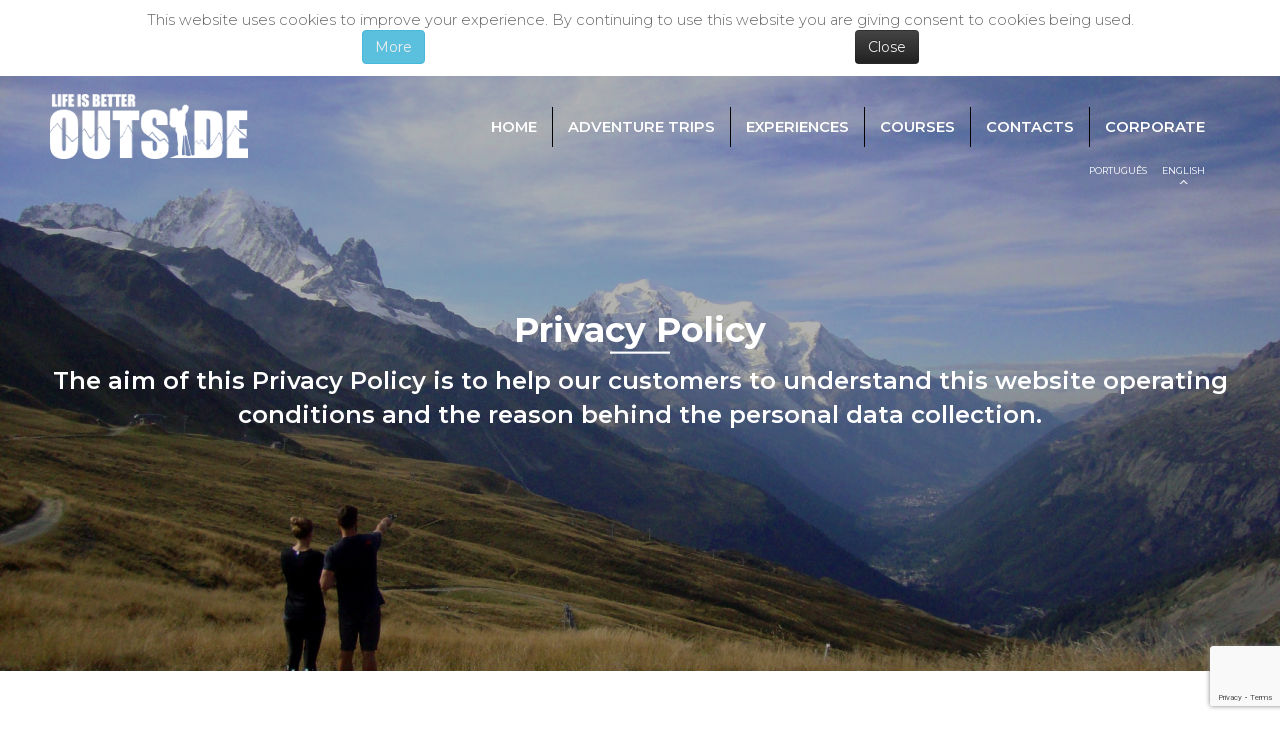

--- FILE ---
content_type: text/html; charset=utf-8
request_url: https://lifeoutside.pt/particulares/en/privacy-policy.html
body_size: 10332
content:
<!DOCTYPE html>
<head>
    <!-- Google tag (gtag.js) -->
    <script async src="https://www.googletagmanager.com/gtag/js?id=AW-11442108358"></script>
    <script>
      window.dataLayer = window.dataLayer || [];
      function gtag(){dataLayer.push(arguments);}
      gtag('js', new Date());

      gtag('config', 'AW-11442108358');
    </script>
    <script>
      window.dataLayer = window.dataLayer || [];
      function gtag(){dataLayer.push(arguments);}
      gtag('js', new Date());
    
      gtag('config', 'UA-56493683-1');
    </script>
    <!-- Facebook Pixel Code -->
    <script>
    !function(f,b,e,v,n,t,s){if(f.fbq)return;n=f.fbq=function(){n.callMethod?
    n.callMethod.apply(n,arguments):n.queue.push(arguments)};if(!f._fbq)f._fbq=n;
    n.push=n;n.loaded=!0;n.version='2.0';n.queue=[];t=b.createElement(e);t.async=!0;
    t.src=v;s=b.getElementsByTagName(e)[0];s.parentNode.insertBefore(t,s)}(window,
    document,'script','https://connect.facebook.net/en_US/fbevents.js');
    fbq('init', '1779849378984220'); // Insert your pixel ID here.
    fbq('track', 'PageView');
    </script>
    <noscript><img height="1" width="1" style="display:none"
    src="https://www.facebook.com/tr?id=1779849378984220&ev=PageView&noscript=1"
    /></noscript>
    <!-- DO NOT MODIFY -->
    <!-- End Facebook Pixel Code -->

	<meta charset="utf-8">
	<meta http-equiv="X-UA-Compatible" content="IE=edge,chrome=1">
	<meta name="viewport" content="width=device-width,initial-scale=1">

	<!-- Joomla Head -->
	<base href="https://lifeoutside.pt/particulares/en/privacy-policy.html" />
	<meta http-equiv="content-type" content="text/html; charset=utf-8" />
	<meta name="author" content="Suporte MicroEuropa" />
	<meta name="description" content="LifeOutside" />
	<title>Privacy Policy</title>
	<link href="https://lifeoutside.pt/particulares/pt/politica-de-privacidade.html" rel="alternate" hreflang="pt-PT" />
	<link href="https://lifeoutside.pt/particulares/en/privacy-policy.html" rel="alternate" hreflang="en-GB" />
	<link href="https://lifeoutside.pt/particulares/media/com_acymailing/css/module_default.css?v=1540554708" rel="stylesheet" type="text/css" />
	<link href="https://lifeoutside.pt/particulares/modules/mod_nlevel_menu/assets/css/style.css" rel="stylesheet" type="text/css" />
	<link href="https://lifeoutside.pt/particulares/modules/mod_nlevel_menu/assets/css/jquery.mmenu.all.css" rel="stylesheet" type="text/css" />
	<link href="https://lifeoutside.pt/particulares/modules/mod_nlevel_menu/assets/css/sm-core-css.css" rel="stylesheet" type="text/css" />
	<link href="https://lifeoutside.pt/particulares/modules/mod_nlevel_menu/assets/css/sm-blue.css" rel="stylesheet" type="text/css" />
	<link href="/particulares/media/mod_languages/css/template.css?c0b6b9ea3eaa2fa0b7d30a8cf8d8dbb2" rel="stylesheet" type="text/css" />
	<link href="https://lifeoutside.pt/particulares/modules/mod_mk_goup/css/mk-goup.css" rel="stylesheet" type="text/css" />
	<link href="https://lifeoutside.pt/particulares/plugins/system/fmalertcookies/assets/css/bootstrap.min.css" rel="stylesheet" type="text/css" />
	<link href="https://lifeoutside.pt/particulares/plugins/system/fmalertcookies/assets/css/custom.css" rel="stylesheet" type="text/css" />
	<style type="text/css">
/* For Menu Bar Color */#rd_menu .rain_main_ul { margin:0px; padding:0px 5px; background:#555555; float:left; width:100%;}/* For On Active Menu Color */ #rd_menu li.active{background: #10335F;color: #fff;}/* For Fonts Color */#rain_main_ul, #rain_main_ul li, #rain_main_ul li a {color: #000000;}/* For Border */#rd_menu li div.first_level_content ul li{list-style:none; border-top:#105893 solid px; padding:5px 0px;}
	</style>
	<script type="application/json" class="joomla-script-options new">{"csrf.token":"8ed783f41e75dbb7fff15a645ac05632","system.paths":{"root":"\/particulares","base":"\/particulares"}}</script>
	<script src="/particulares/media/jui/js/jquery.min.js?c0b6b9ea3eaa2fa0b7d30a8cf8d8dbb2" type="text/javascript"></script>
	<script src="/particulares/media/jui/js/jquery-noconflict.js?c0b6b9ea3eaa2fa0b7d30a8cf8d8dbb2" type="text/javascript"></script>
	<script src="/particulares/media/jui/js/jquery-migrate.min.js?c0b6b9ea3eaa2fa0b7d30a8cf8d8dbb2" type="text/javascript"></script>
	<script src="/particulares/media/system/js/caption.js?c0b6b9ea3eaa2fa0b7d30a8cf8d8dbb2" type="text/javascript"></script>
	<script src="/particulares/media/jui/js/bootstrap.min.js?c0b6b9ea3eaa2fa0b7d30a8cf8d8dbb2" type="text/javascript"></script>
	<script src="/particulares/media/system/js/core.js?c0b6b9ea3eaa2fa0b7d30a8cf8d8dbb2" type="text/javascript"></script>
	<script src="https://www.google.com/recaptcha/api.js?render=6LccrmkeAAAAAEPu_rrxo-cFlko5t-rfOcu5krSf" type="text/javascript"></script>
	<script src="https://lifeoutside.pt/particulares/media/com_acymailing/js/acymailing_module.js?v=5104" type="text/javascript" async="async"></script>
	<script src="https://lifeoutside.pt/particulares/modules/mod_nlevel_menu/assets/js/jquery.smartmenus.js" type="text/javascript"></script>
	<script type="text/javascript">
jQuery(window).on('load',  function() {
				new JCaption('img.caption');
			});if (typeof window.grecaptcha !== 'undefined') { grecaptcha.ready(function() { grecaptcha.execute("6LccrmkeAAAAAEPu_rrxo-cFlko5t-rfOcu5krSf", {action:'homepage'});}); }	if(typeof acymailingModule == 'undefined'){
				var acymailingModule = [];
			}
			
			acymailingModule['emailRegex'] = /^[a-z0-9!#$%&\'*+\/=?^_`{|}~-]+(?:\.[a-z0-9!#$%&\'*+\/=?^_`{|}~-]+)*\@([a-z0-9-]+\.)+[a-z0-9]{2,10}$/i;

			acymailingModule['NAMECAPTION'] = 'Name';
			acymailingModule['NAME_MISSING'] = 'Please enter your name';
			acymailingModule['EMAILCAPTION'] = 'e-mail';
			acymailingModule['VALID_EMAIL'] = 'Please enter a valid e-mail address';
			acymailingModule['ACCEPT_TERMS'] = 'Please check the Terms and Conditions';
			acymailingModule['CAPTCHA_MISSING'] = 'The captcha is invalid, please try again';
			acymailingModule['NO_LIST_SELECTED'] = 'Please select the lists you want to subscribe to';
		
acymailingModule['excludeValuesformAcymailing11351'] = [];
acymailingModule['excludeValuesformAcymailing11351']['name'] = 'Name';
acymailingModule['excludeValuesformAcymailing11351']['email'] = 'e-mail';

jQuery(document).ready(function(){
    jQuery(".nlevel-menu").smartmenus({
        subMenusSubOffsetX: 1,
        subMenusSubOffsetY: -8,
        showDuration:300
    });
});
	</script>
	<link href="https://lifeoutside.pt/particulares/pt/politica-de-privacidade.html" rel="alternate" hreflang="x-default" />

	
    <!-- Bootstrap core CSS -->
    <link href="/particulares/templates/joomtemplate/css/bootstrap.css" rel="stylesheet">

    <!-- Custom CSS -->
	<link href="/particulares/templates/joomtemplate/css/custom.css" rel="stylesheet">

	<!-- Google Fonts -->
	<link href="https://fonts.googleapis.com/css?family=Montserrat:100,100i,200,200i,300,300i,400,400i,500,500i,600,600i,700,700i,800,800i,900,900i" rel="stylesheet">
 	<link href="https://fonts.googleapis.com/css?family=Josefin+Slab:100,100i,300,300i,400,400i,600,600i,700,700i" rel="stylesheet">
 </head>

	<body><!--googleoff: all--><div class="cadre_alert_cookies" id="cadre_alert_cookies" style="opacity:1;text-align:center; margin:0px;"><div class="cadre_inner_alert_cookies" style="display: inline-block;width: 100%;margin:auto;max-width:100%;background-color: #ffffff;"><div class="cadre_inner_texte_alert_cookies" style="display: inline-block;padding:10px;color: #666666"><div class="cadre_texte ">This website uses cookies to improve your experience. By continuing to use this website you are giving consent to cookies being used.</div><div class="cadre_bouton "><div class=" col-md-6 col-sm-6 btn_readmore" style="margin:0;text-align:center"><a style="color:#eeeeee" class="btn btn-info  read_more" href="/particulares/en/cookies.html">More</a></div><div class=" col-md-6 col-sm-6 btn_close" style="margin:0;text-align:center"><button onclick="CloseCadreAlertCookie();" style="color:#eeeeee" class="btn btn-inverse  popup-modal-dismiss">Close</button></div></div></div></div></div><!--googleon: all--><script type="text/javascript">/*<![CDATA[*/var name = "fmalertcookies" + "=";var ca = document.cookie.split(";");var acceptCookie = false;for(var i=0; i<ca.length; i++) {var c = ca[i];while (c.charAt(0)==" ") c = c.substring(1);if (c.indexOf(name) == 0){ acceptCookie = true; document.getElementById("cadre_alert_cookies").style.display="none";}}var d = new Date();d.setTime(d.getTime() + (30*(24*60*60*1000)));var expires_cookie = "expires="+d.toUTCString();function CloseCadreAlertCookie(){document.getElementById('cadre_alert_cookies').style.display='none'; document.cookie='fmalertcookies=true; '+expires_cookie+'; path=/';}/*]]>*/</script>
			<header>			
				<div class="container-fluid" id="top">
					<div class="row-fluid">
						<div class="col-sm-12 hidden-xs top">
									<div class="moduletable_headerMainMenu">
						<ul class="nav menu mod-list">
<li class="item-113"><a href="/particulares/en/home.html" >Home</a></li><li class="item-214 parent"><a href="/particulares/en/adventure-trips.html" >Adventure Trips</a></li><li class="item-215 parent"><a href="/particulares/en/experiences.html" >Experiences</a></li><li class="item-116 parent"><a href="/particulares/en/courses.html" >Courses</a></li><li class="item-123"><a href="/particulares/en/contacts.html" >Contacts</a></li><li class="item-475"><a href="http://lifeoutside.pt/corporate/" >Corporate</a></li></ul>
		</div>
			<div class="moduletable">
						<style>
.cd-top { 
	right: 20px;
	background: rgba(204,204, 204, 0.8) url(https://lifeoutside.pt/particulares/modules/mod_mk_goup//css/cd-top-arrow.svg) no-repeat center 50%; } 
</style>

<script type="text/javascript">

jQuery(document).ready(function($){

	//*** --- Add the element before </body> */
	$('body').append('<a href="#0" class="cd-top">Top</a>');
	
	// browser window scroll (in pixels) after which the "back to top" link is shown, default 300
	var offset = 300,
	//browser window scroll (in pixels) after which the "back to top" link opacity is reduced, default 1200
		offset_opacity = 1200,
	//duration of the top scrolling animation (in ms), default 700
		scroll_top_duration = 700,
	//grab the "back to top" link
		$back_to_top = $('.cd-top');

	//hide or show the "back to top" link
	$(window).scroll(function(){
		( $(this).scrollTop() > offset ) ? $back_to_top.addClass('cd-is-visible') : $back_to_top.removeClass('cd-is-visible cd-fade-out');
		if( ($(this).scrollTop() > offset_opacity) && 1) { 
			$back_to_top.addClass('cd-fade-out');
		}
	});

	//smooth scroll to top
	$back_to_top.on('click', function(event){
		event.preventDefault();
		$('body,html').animate({
			scrollTop: 0 ,
		 	}, scroll_top_duration
		);
	});

});

</script>		</div>
			<div class="moduletable_lang">
						<div class="mod-languages_lang">

	<ul class="lang-inline" dir="ltr">
						<li>
			<a href="/particulares/pt/politica-de-privacidade.html">
							Português						</a>
			</li>
											<li class="lang-active">
			<a href="https://lifeoutside.pt/particulares/en/privacy-policy.html">
							English						</a>
			</li>
				</ul>

</div>
		</div>
			<div class="moduletable_bannersTopMenu topFrontpage">
						

<div class="custom_bannersTopMenu topFrontpage"  >
	<p>Privacy Policy</p>
<span>The aim of this Privacy Policy is to help our customers to understand this website operating conditions and the reason behind the personal data collection.</span>
</div>
		</div>
	
						</div>
						<div class="hidden-lg hidden-md hidden-sm col-xs-12 top">
									<div class="moduletable">
						<!-- Generate menu for desktop view start -->
 
    <nav id="rain_main_ul" role="navigation"> 
        <ul class="nlevel-menu sm sm-blue">
            <li  class="first_level  level-1   " ><a  href='/particulares/en/home.html'>Home</a></li><li  class="first_level  level-1  havechild  " ><a  href='/particulares/en/adventure-trips.html'>Adventure Trips</a><ul><li  class=" level-2  havechild " ><a  href='/particulares/en/adventure-trips/trekking-in-morocco.html'>Trekking in Morocco</a><ul><li  class=" level-3  " ><a  href='/particulares/en/adventure-trips/trekking-in-morocco/book.html'>Book</a></li></ul></li><li  class=" level-2  havechild " ><a  href='/particulares/en/adventure-trips/trekking-in-picos-da-europa.html'>Trekking in Picos da Europa </a><ul><li  class=" level-3  " ><a  href='/particulares/en/adventure-trips/trekking-in-picos-da-europa/book.html'>Book</a></li></ul></li><li  class=" level-2  havechild " ><a  href='/particulares/en/adventure-trips/midnight-sun-trekking.html'>Midnight Sun Trekking</a><ul><li  class=" level-3  " ><a  href='/particulares/en/adventure-trips/midnight-sun-trekking/book.html'>Book</a></li></ul></li><li  class=" level-2  havechild " ><a  href='/particulares/en/adventure-trips/trekking-in-serra-de-gredos.html'>Trekking in Serra de Gredos</a><ul><li  class=" level-3  " ><a  href='/particulares/en/adventure-trips/trekking-in-serra-de-gredos/book.html'>Book</a></li></ul></li><li  class=" level-2  havechild " ><a  href='/particulares/en/adventure-trips/serra-de-gredos-in-winter.html'>Serra de Gredos in winter</a><ul><li  class=" level-3  " ><a  href='/particulares/en/adventure-trips/serra-de-gredos-in-winter/book.html'>Book</a></li></ul></li><li  class=" level-2  havechild " ><a  href='/particulares/en/adventure-trips/trekking-in-serra-da-estrela.html'>Trekking in Serra da Estrela</a><ul><li  class=" level-3  " ><a  href='/particulares/en/adventure-trips/trekking-in-serra-da-estrela/book.html'>Book</a></li></ul></li><li  class=" level-2  havechild " ><a  href='/particulares/en/adventure-trips/danube-route.html'>Danube route</a><ul><li  class=" level-3  " ><a  href='/particulares/en/adventure-trips/danube-route/book.html'>Book</a></li></ul></li><li  class=" level-2  havechild " ><a  href='/particulares/en/adventure-trips/trekking-in-patagonia.html'>Trekking in Patagonia</a><ul><li  class=" level-3  " ><a  href='/particulares/en/adventure-trips/trekking-in-patagonia/book.html'>Book</a></li></ul></li><li  class=" level-2  havechild " ><a  href='/particulares/en/adventure-trips/trekking-in-pyrenees.html'>Trekking in Pyrenees</a><ul><li  class=" level-3  " ><a  href='/particulares/en/adventure-trips/trekking-in-pyrenees/book.html'>Book</a></li></ul></li><li  class=" level-2  havechild " ><a  href='/particulares/en/adventure-trips/tour-du-mont-blanc.html'>Tour Du Mont Blanc</a><ul><li  class=" level-3  " ><a  href='/particulares/en/adventure-trips/tour-du-mont-blanc/book.html'>Book</a></li></ul></li><li  class=" level-2  havechild " ><a  href='/particulares/en/adventure-trips/trekking-in-the-dolomites.html'>Trekking in The Dolomites </a><ul><li  class=" level-3  " ><a  href='/particulares/en/adventure-trips/trekking-in-the-dolomites/book.html'>Book</a></li></ul></li><li  class=" level-2  havechild " ><a  href='/particulares/en/adventure-trips/from-prague-to-dresden.html'>From Prague to Dresden </a><ul><li  class=" level-3  " ><a  href='/particulares/en/adventure-trips/from-prague-to-dresden/book.html'>Book</a></li></ul></li><li  class=" level-2  havechild " ><a  href='/particulares/en/adventure-trips/trekking-in-the-bavarian-alps.html'>Trekking in the Bavarian Alps </a><ul><li  class=" level-3  " ><a  href='/particulares/en/adventure-trips/trekking-in-the-bavarian-alps/book.html'>Book</a></li></ul></li><li  class=" level-2  havechild " ><a  href='/particulares/en/adventure-trips/bike-tour-through-the-austrian-alps.html'>Bike Tour Through the Austrian Alps </a><ul><li  class=" level-3  " ><a  href='/particulares/en/adventure-trips/bike-tour-through-the-austrian-alps/book.html'>Book</a></li></ul></li></ul></li><li  class="first_level  level-1  havechild  " ><a  href='/particulares/en/experiences.html'>Experiences</a><ul><li  class=" level-2  havechild " ><a  href='/particulares/en/experiences/rock-climbing-in-cascais.html'>Rock Climbing in Cascais</a><ul><li  class=" level-3  " ><a  href='/particulares/en/experiences/rock-climbing-in-cascais/book.html'>Book</a></li></ul></li><li  class=" level-2  havechild " ><a  href='/particulares/en/experiences/rock-climbing-in-sintra.html'>Rock Climbing in Sintra</a><ul><li  class=" level-3  " ><a  href='/particulares/en/experiences/rock-climbing-in-sintra/book.html'>Book</a></li></ul></li><li  class=" level-2  havechild " ><a  href='/particulares/en/experiences/rock-climbing-in-serra-da-arrabida.html'>Rock Climbing in Serra da Arrábida</a><ul><li  class=" level-3  " ><a  href='/particulares/en/experiences/rock-climbing-in-serra-da-arrabida/book.html'>Book</a></li></ul></li></ul></li><li  class="first_level  level-1  havechild  " ><a  href='/particulares/en/courses.html'>Courses</a><ul><li  class=" level-2  havechild " ><a  href='/particulares/en/courses/rock-climbing.html'>Rock Climbing</a><ul><li  class=" level-3  havechild " ><a  href='/particulares/en/courses/rock-climbing/rock-climbing-ice.html'>Ice Climbing</a><ul><li  class=" level-4  " ><a  href='/particulares/en/courses/rock-climbing/rock-climbing-ice/book.html'>Book</a></li></ul></li><li  class=" level-3  havechild " ><a  href='/particulares/en/courses/rock-climbing/introduction-to-rock-climbing.html'>Rock Climbing Introduction</a><ul><li  class=" level-4  " ><a  href='/particulares/en/courses/rock-climbing/introduction-to-rock-climbing/book.html'>Book</a></li></ul></li><li  class=" level-3  havechild " ><a  href='/particulares/en/courses/rock-climbing/rock-climbing-multi-pitch.html'>Multi-Pitch Climbing</a><ul><li  class=" level-4  " ><a  href='/particulares/en/courses/rock-climbing/rock-climbing-multi-pitch/book.html'>Book</a></li></ul></li><li  class=" level-3  havechild " ><a  href='/particulares/en/courses/rock-climbing/rock-climbing-classic.html'>Classic Climbing</a><ul><li  class=" level-4  " ><a  href='/particulares/en/courses/rock-climbing/rock-climbing-classic/book.html'>Book</a></li></ul></li></ul></li><li  class=" level-2  havechild " ><a  href='/particulares/en/courses/mountaineering.html'>Mountaineering</a><ul><li  class=" level-3  havechild " ><a  href='/particulares/en/courses/mountaineering/intermediate-to-mountaineering.html'>Mountaineering Intermediate</a><ul><li  class=" level-4  " ><a  href='/particulares/en/courses/mountaineering/intermediate-to-mountaineering/book.html'>Book</a></li></ul></li><li  class=" level-3  havechild " ><a  href='/particulares/en/courses/mountaineering/introduction-to-mountaineering.html'>Introduction to Mountaineering</a><ul><li  class=" level-4  " ><a  href='/particulares/en/courses/mountaineering/introduction-to-mountaineering/book.html'>Book</a></li></ul></li></ul></li><li  class=" level-2  havechild " ><a  href='/particulares/en/courses/winter-mountaineering.html'>Winter Mountaineering</a><ul><li  class=" level-3  havechild " ><a  href='/particulares/en/courses/winter-mountaineering/winter-mountaineering-intermediate.html'>Winter Mountaineering Intermediate</a><ul><li  class=" level-4  " ><a  href='/particulares/en/courses/winter-mountaineering/winter-mountaineering-intermediate/book.html'>Book</a></li></ul></li><li  class=" level-3  havechild " ><a  href='/particulares/en/courses/winter-mountaineering/winter-mountaineering-introduction.html'>Winter Mountaineering Introduction</a><ul><li  class=" level-4  " ><a  href='/particulares/en/courses/winter-mountaineering/winter-mountaineering-introduction/book.html'>Book</a></li></ul></li></ul></li></ul></li><li  class="first_level  level-1   " ><a  href='/particulares/en/contacts.html'>Contacts</a></li><li  class="first_level  level-1   " ><a  href='http://lifeoutside.pt/corporate/'>Corporate</a>                </li>
            </ul>
                            </ul>
    </nav> 
    <!-- Generate menu for desktop view end -->

<!-- Generate menu for mobile view start -->



<div class="menu_background mobile_sticky">
    <div class="menu_button menu_icon" id="mobile_menu_show" style="display:none;">
        <div class="navicon-line"></div>
        <div class="navicon-line"></div>
        <div class="navicon-line"></div>
    </div>
</div>
<div id="yt-off-resmenu" class="mm-menu mm-horizontal mm-ismenu mm-offcanvas ">
    <div class="ul_header" id="ul_header">
        <div id="mobile_menu_hide" class="close_button">
            <img src="https://lifeoutside.pt/particulares/modules/mod_nlevel_menu/assets/images/close_btn.png">        
        </div>
    </div>
<ul id="mm-2" class="nav mm-list mm-panel mm-hidden"><li class="mm-subtitle first_li" ><a href="#mm-1" class="mm-subclose" >Trekking in Morocco</a></li><li class=""><a href="/particulares/en/adventure-trips/trekking-in-morocco/book.html" >Book</a></li></ul><ul id="mm-3" class="nav mm-list mm-panel mm-hidden"><li class="mm-subtitle first_li" ><a href="#mm-1" class="mm-subclose" >Trekking in Picos da Europa </a></li><li class=""><a href="/particulares/en/adventure-trips/trekking-in-picos-da-europa/book.html" >Book</a></li></ul><ul id="mm-4" class="nav mm-list mm-panel mm-hidden"><li class="mm-subtitle first_li" ><a href="#mm-1" class="mm-subclose" >Midnight Sun Trekking</a></li><li class=""><a href="/particulares/en/adventure-trips/midnight-sun-trekking/book.html" >Book</a></li></ul><ul id="mm-5" class="nav mm-list mm-panel mm-hidden"><li class="mm-subtitle first_li" ><a href="#mm-1" class="mm-subclose" >Trekking in Serra de Gredos</a></li><li class=""><a href="/particulares/en/adventure-trips/trekking-in-serra-de-gredos/book.html" >Book</a></li></ul><ul id="mm-6" class="nav mm-list mm-panel mm-hidden"><li class="mm-subtitle first_li" ><a href="#mm-1" class="mm-subclose" >Serra de Gredos in winter</a></li><li class=""><a href="/particulares/en/adventure-trips/serra-de-gredos-in-winter/book.html" >Book</a></li></ul><ul id="mm-7" class="nav mm-list mm-panel mm-hidden"><li class="mm-subtitle first_li" ><a href="#mm-1" class="mm-subclose" >Trekking in Serra da Estrela</a></li><li class=""><a href="/particulares/en/adventure-trips/trekking-in-serra-da-estrela/book.html" >Book</a></li></ul><ul id="mm-8" class="nav mm-list mm-panel mm-hidden"><li class="mm-subtitle first_li" ><a href="#mm-1" class="mm-subclose" >Danube route</a></li><li class=""><a href="/particulares/en/adventure-trips/danube-route/book.html" >Book</a></li></ul><ul id="mm-9" class="nav mm-list mm-panel mm-hidden"><li class="mm-subtitle first_li" ><a href="#mm-1" class="mm-subclose" >Trekking in Patagonia</a></li><li class=""><a href="/particulares/en/adventure-trips/trekking-in-patagonia/book.html" >Book</a></li></ul><ul id="mm-10" class="nav mm-list mm-panel mm-hidden"><li class="mm-subtitle first_li" ><a href="#mm-1" class="mm-subclose" >Trekking in Pyrenees</a></li><li class=""><a href="/particulares/en/adventure-trips/trekking-in-pyrenees/book.html" >Book</a></li></ul><ul id="mm-11" class="nav mm-list mm-panel mm-hidden"><li class="mm-subtitle first_li" ><a href="#mm-1" class="mm-subclose" >Tour Du Mont Blanc</a></li><li class=""><a href="/particulares/en/adventure-trips/tour-du-mont-blanc/book.html" >Book</a></li></ul><ul id="mm-12" class="nav mm-list mm-panel mm-hidden"><li class="mm-subtitle first_li" ><a href="#mm-1" class="mm-subclose" >Trekking in The Dolomites </a></li><li class=""><a href="/particulares/en/adventure-trips/trekking-in-the-dolomites/book.html" >Book</a></li></ul><ul id="mm-13" class="nav mm-list mm-panel mm-hidden"><li class="mm-subtitle first_li" ><a href="#mm-1" class="mm-subclose" >From Prague to Dresden </a></li><li class=""><a href="/particulares/en/adventure-trips/from-prague-to-dresden/book.html" >Book</a></li></ul><ul id="mm-14" class="nav mm-list mm-panel mm-hidden"><li class="mm-subtitle first_li" ><a href="#mm-1" class="mm-subclose" >Trekking in the Bavarian Alps </a></li><li class=""><a href="/particulares/en/adventure-trips/trekking-in-the-bavarian-alps/book.html" >Book</a></li></ul><ul id="mm-15" class="nav mm-list mm-panel mm-hidden"><li class="mm-subtitle first_li" ><a href="#mm-1" class="mm-subclose" >Bike Tour Through the Austrian Alps </a></li><li class=""><a href="/particulares/en/adventure-trips/bike-tour-through-the-austrian-alps/book.html" >Book</a></li></ul><ul id="mm-1" class="nav mm-list mm-panel mm-hidden"><li class="mm-subtitle first_li" ><a href="#mm-0" class="mm-subclose" >Adventure Trips</a></li><li class=""><a class="mm-subopen " href="#mm-2" ></a><a href="/particulares/en/adventure-trips/trekking-in-morocco.html" >Trekking in Morocco</a></li><li class=""><a class="mm-subopen" href="#mm-3" ></a><a href="/particulares/en/adventure-trips/trekking-in-picos-da-europa.html" >Trekking in Picos da Europa </a></li><li class=""><a class="mm-subopen" href="#mm-4" ></a><a href="/particulares/en/adventure-trips/midnight-sun-trekking.html" >Midnight Sun Trekking</a></li><li class=""><a class="mm-subopen" href="#mm-5" ></a><a href="/particulares/en/adventure-trips/trekking-in-serra-de-gredos.html" >Trekking in Serra de Gredos</a></li><li class=""><a class="mm-subopen" href="#mm-6" ></a><a href="/particulares/en/adventure-trips/serra-de-gredos-in-winter.html" >Serra de Gredos in winter</a></li><li class=""><a class="mm-subopen" href="#mm-7" ></a><a href="/particulares/en/adventure-trips/trekking-in-serra-da-estrela.html" >Trekking in Serra da Estrela</a></li><li class=""><a class="mm-subopen" href="#mm-8" ></a><a href="/particulares/en/adventure-trips/danube-route.html" >Danube route</a></li><li class=""><a class="mm-subopen" href="#mm-9" ></a><a href="/particulares/en/adventure-trips/trekking-in-patagonia.html" >Trekking in Patagonia</a></li><li class=""><a class="mm-subopen" href="#mm-10" ></a><a href="/particulares/en/adventure-trips/trekking-in-pyrenees.html" >Trekking in Pyrenees</a></li><li class=""><a class="mm-subopen" href="#mm-11" ></a><a href="/particulares/en/adventure-trips/tour-du-mont-blanc.html" >Tour Du Mont Blanc</a></li><li class=""><a class="mm-subopen" href="#mm-12" ></a><a href="/particulares/en/adventure-trips/trekking-in-the-dolomites.html" >Trekking in The Dolomites </a></li><li class=""><a class="mm-subopen" href="#mm-13" ></a><a href="/particulares/en/adventure-trips/from-prague-to-dresden.html" >From Prague to Dresden </a></li><li class=""><a class="mm-subopen" href="#mm-14" ></a><a href="/particulares/en/adventure-trips/trekking-in-the-bavarian-alps.html" >Trekking in the Bavarian Alps </a></li><li class=""><a class="mm-subopen" href="#mm-15" ></a><a href="/particulares/en/adventure-trips/bike-tour-through-the-austrian-alps.html" >Bike Tour Through the Austrian Alps </a></li></ul><ul id="mm-17" class="nav mm-list mm-panel mm-hidden"><li class="mm-subtitle first_li" ><a href="#mm-16" class="mm-subclose" >Rock Climbing in Cascais</a></li><li class=""><a href="/particulares/en/experiences/rock-climbing-in-cascais/book.html" >Book</a></li></ul><ul id="mm-18" class="nav mm-list mm-panel mm-hidden"><li class="mm-subtitle first_li" ><a href="#mm-16" class="mm-subclose" >Rock Climbing in Sintra</a></li><li class=""><a href="/particulares/en/experiences/rock-climbing-in-sintra/book.html" >Book</a></li></ul><ul id="mm-19" class="nav mm-list mm-panel mm-hidden"><li class="mm-subtitle first_li" ><a href="#mm-16" class="mm-subclose" >Rock Climbing in Serra da Arrábida</a></li><li class=""><a href="/particulares/en/experiences/rock-climbing-in-serra-da-arrabida/book.html" >Book</a></li></ul><ul id="mm-16" class="nav mm-list mm-panel mm-hidden"><li class="mm-subtitle first_li" ><a href="#mm-0" class="mm-subclose" >Experiences</a></li><li class=""><a class="mm-subopen " href="#mm-17" ></a><a href="/particulares/en/experiences/rock-climbing-in-cascais.html" >Rock Climbing in Cascais</a></li><li class=""><a class="mm-subopen" href="#mm-18" ></a><a href="/particulares/en/experiences/rock-climbing-in-sintra.html" >Rock Climbing in Sintra</a></li><li class=""><a class="mm-subopen" href="#mm-19" ></a><a href="/particulares/en/experiences/rock-climbing-in-serra-da-arrabida.html" >Rock Climbing in Serra da Arrábida</a></li></ul><ul id="mm-22" class="nav mm-list mm-panel mm-hidden"><li class="mm-subtitle first_li" ><a href="#mm-21" class="mm-subclose" >Ice Climbing</a></li><li class=""><a href="/particulares/en/courses/rock-climbing/rock-climbing-ice/book.html" >Book</a></li></ul><ul id="mm-23" class="nav mm-list mm-panel mm-hidden"><li class="mm-subtitle first_li" ><a href="#mm-21" class="mm-subclose" >Rock Climbing Introduction</a></li><li class=""><a href="/particulares/en/courses/rock-climbing/introduction-to-rock-climbing/book.html" >Book</a></li></ul><ul id="mm-24" class="nav mm-list mm-panel mm-hidden"><li class="mm-subtitle first_li" ><a href="#mm-21" class="mm-subclose" >Multi-Pitch Climbing</a></li><li class=""><a href="/particulares/en/courses/rock-climbing/rock-climbing-multi-pitch/book.html" >Book</a></li></ul><ul id="mm-25" class="nav mm-list mm-panel mm-hidden"><li class="mm-subtitle first_li" ><a href="#mm-21" class="mm-subclose" >Classic Climbing</a></li><li class=""><a href="/particulares/en/courses/rock-climbing/rock-climbing-classic/book.html" >Book</a></li></ul><ul id="mm-21" class="nav mm-list mm-panel mm-hidden"><li class="mm-subtitle first_li" ><a href="#mm-20" class="mm-subclose" >Rock Climbing</a></li><li class=""><a class="mm-subopen " href="#mm-22" ></a><a href="/particulares/en/courses/rock-climbing/rock-climbing-ice.html" >Ice Climbing</a></li><li class=""><a class="mm-subopen" href="#mm-23" ></a><a href="/particulares/en/courses/rock-climbing/introduction-to-rock-climbing.html" >Rock Climbing Introduction</a></li><li class=""><a class="mm-subopen" href="#mm-24" ></a><a href="/particulares/en/courses/rock-climbing/rock-climbing-multi-pitch.html" >Multi-Pitch Climbing</a></li><li class=""><a class="mm-subopen" href="#mm-25" ></a><a href="/particulares/en/courses/rock-climbing/rock-climbing-classic.html" >Classic Climbing</a></li></ul><ul id="mm-27" class="nav mm-list mm-panel mm-hidden"><li class="mm-subtitle first_li" ><a href="#mm-26" class="mm-subclose" >Mountaineering Intermediate</a></li><li class=""><a href="/particulares/en/courses/mountaineering/intermediate-to-mountaineering/book.html" >Book</a></li></ul><ul id="mm-28" class="nav mm-list mm-panel mm-hidden"><li class="mm-subtitle first_li" ><a href="#mm-26" class="mm-subclose" >Introduction to Mountaineering</a></li><li class=""><a href="/particulares/en/courses/mountaineering/introduction-to-mountaineering/book.html" >Book</a></li></ul><ul id="mm-26" class="nav mm-list mm-panel mm-hidden"><li class="mm-subtitle first_li" ><a href="#mm-20" class="mm-subclose" >Mountaineering</a></li><li class=""><a class="mm-subopen " href="#mm-27" ></a><a href="/particulares/en/courses/mountaineering/intermediate-to-mountaineering.html" >Mountaineering Intermediate</a></li><li class=""><a class="mm-subopen" href="#mm-28" ></a><a href="/particulares/en/courses/mountaineering/introduction-to-mountaineering.html" >Introduction to Mountaineering</a></li></ul><ul id="mm-30" class="nav mm-list mm-panel mm-hidden"><li class="mm-subtitle first_li" ><a href="#mm-29" class="mm-subclose" >Winter Mountaineering Intermediate</a></li><li class=""><a href="/particulares/en/courses/winter-mountaineering/winter-mountaineering-intermediate/book.html" >Book</a></li></ul><ul id="mm-31" class="nav mm-list mm-panel mm-hidden"><li class="mm-subtitle first_li" ><a href="#mm-29" class="mm-subclose" >Winter Mountaineering Introduction</a></li><li class=""><a href="/particulares/en/courses/winter-mountaineering/winter-mountaineering-introduction/book.html" >Book</a></li></ul><ul id="mm-29" class="nav mm-list mm-panel mm-hidden"><li class="mm-subtitle first_li" ><a href="#mm-20" class="mm-subclose" >Winter Mountaineering</a></li><li class=""><a class="mm-subopen " href="#mm-30" ></a><a href="/particulares/en/courses/winter-mountaineering/winter-mountaineering-intermediate.html" >Winter Mountaineering Intermediate</a></li><li class=""><a class="mm-subopen" href="#mm-31" ></a><a href="/particulares/en/courses/winter-mountaineering/winter-mountaineering-introduction.html" >Winter Mountaineering Introduction</a></li></ul><ul id="mm-20" class="nav mm-list mm-panel mm-hidden"><li class="mm-subtitle first_li" ><a href="#mm-0" class="mm-subclose" >Courses</a></li><li class=""><a class="mm-subopen " href="#mm-21" ></a><a href="/particulares/en/courses/rock-climbing.html" >Rock Climbing</a></li><li class=""><a class="mm-subopen" href="#mm-26" ></a><a href="/particulares/en/courses/mountaineering.html" >Mountaineering</a></li><li class=""><a class="mm-subopen" href="#mm-29" ></a><a href="/particulares/en/courses/winter-mountaineering.html" >Winter Mountaineering</a></li></ul><ul id="mm-0" class="blank mm-list mm-panel mm-opened mm-current " ><li class="first_li " ><a href="/particulares/en/home.html" >Home</a></li><li class=""><a class="mm-subopen " href="#mm-1" ></a><a href="/particulares/en/adventure-trips.html" >Adventure Trips</a></li><li class=""><a class="mm-subopen" href="#mm-16" ></a><a href="/particulares/en/experiences.html" >Experiences</a></li><li class=""><a class="mm-subopen" href="#mm-20" ></a><a href="/particulares/en/courses.html" >Courses</a></li><li class=""><a href="/particulares/en/contacts.html" >Contacts</a></li><li class=""><a href="http://lifeoutside.pt/corporate/" >Corporate</a></li></ul></div>
<!-- Generate menu for mobile view end -->
      
<script type="text/javascript">
	var tops;
	var diff = 95;
	var leftSlide = 400;
	
	if ( jQuery( ".mobile_sticky" ).length ) {
		offset = jQuery('.mobile_sticky').offset();
		fromTop = offset.top;	

		jQuery(window).scroll(function(e){    
			scroll = jQuery(window).scrollTop();    	
			if(scroll > fromTop){
				jQuery('.mobile_sticky').find('.menu_icon').addClass('topFix');		
			}else{
				jQuery('.mobile_sticky').find('.menu_icon').removeClass('topFix');					
			}
		})	
	}
	/* for normal menu start */
	jQuery('.havechild').hover(function(){		
			
		jQuery(this).find('.have-content').first().css('display','block');					
		jQuery(this).find('.have-content').first().css('position','absolute');
		level = jQuery(this).find('.have-content').attr('level');		
		width = jQuery(this).width();
		height = jQuery(this).height()+6;

		if((level-2) > 0)
			jQuery(this).find('.have-content').first().css('margin','-'+height+'px 0 0 '+width+'px');
				
		jQuery(this).find('.level-'+level).each(function(){
			jQuery(this).css('display','block');
		})

	});

	jQuery('.havechild').mouseleave(function() {		
		jQuery(this).find('.have-content').css('display','none');						
	});

	/* for normal menu end*/		


	/* for responcive menu */

	jQuery(document).ready(function(){

		jQuery( window ).resize(function() {
			setView()			
		});
		jQuery('#yt-off-resmenu').appendTo('html');
		
		defaultOpen();
		setView();

		//make ordering of all ul for mobile view		
		for(i = (jQuery('.mm-list').length-1); i >= 0 ;i--){
			jQuery(this).find('#ul_header').after(jQuery('#mm-'+i+''));
		}		
	});

	jQuery('#mobile_menu_hide').click(function(){	
		
		jQuery('body').animate({left:"0"},800);	
		
		jQuery('#yt-off-resmenu').animate(
			{width:0},
			800,
			function() {
				jQuery('#yt-off-resmenu').removeClass('mm-opened');
				jQuery('#yt-off-resmenu').removeClass('mm-current');
				jQuery('#yt-off-resmenu').addClass('mm-offcanvas');	
				jQuery('body').removeClass('body-position');		
		});
		
		jQuery('body').css({'overflow': 'auto','height': 'auto'});
		//jQuery('body').css('left','0px');		
	});

	jQuery('#mobile_menu_show').click(function(){	
		
		window.scrollTo(0, 0);
		jQuery('#yt-off-resmenu').css('width','0px')		
		
		aa = jQuery( window ).width();
		if( ((aa*diff)/100) > leftSlide )
			aa=leftSlide;
		else
			aa=parseInt((aa*diff)/100);
		aa += 10;
		console.log(aa);

		jQuery('body').animate({left:aa},800);


		jQuery('body').addClass('body-position');		

		aa = jQuery( window ).width();
		if( ((aa*diff)/100) > leftSlide )
			aa=leftSlide;
		else
			aa=diff+'%';


		jQuery('#yt-off-resmenu').animate(
			{width:aa},
			800,
			function() {
				jQuery('#yt-off-resmenu').addClass('mm-opened');				
				jQuery('body').css({'overflow': 'hidden','height': '100%'});
				defaultOpen();								
		});

		jQuery('#yt-off-resmenu').addClass('mm-current');
		jQuery('#yt-off-resmenu').removeClass('mm-offcanvas');		

		return false;
	});				

	jQuery('.mm-subopen').click(function(){
		if('mm-0' == jQuery(this).parent().parent().attr('id') ){
			jQuery('.mm-list').each(function(){
				if('mm-0' == jQuery(this).attr('id') ){

				}else{
					jQuery(this).removeClass('mm-current');
					jQuery(this).removeClass('mm-subopened');
					jQuery(this).removeClass('mm-opened');	
					jQuery(this).removeClass('mm-highest');	
					jQuery(this).addClass('mm-hidden');
				}				
			})
		}

		

		currentUl = jQuery(this).attr('href');
		
		jQuery(currentUl).removeClass('mm-hidden');				
		jQuery(currentUl).addClass('mm-current');
		
		jQuery(currentUl).animate(
			{width:'100%'},
			100,
			function() {
				jQuery(currentUl).addClass('mm-opened');											
		});
		return false;
		
	})

	jQuery('.mm-subclose').click(function(){
		jQuery(this).parent().parent().removeClass('mm-current');				
		id = jQuery(this).parent().parent().attr('id');

		jQuery('#'+id).removeAttr("style");
		jQuery('#'+id).css('top',tops);
		jQuery('#'+id).removeClass('mm-opened');				
		currentUl = jQuery(this).attr('href');
		jQuery(currentUl).addClass('mm-current');			
		jQuery(currentUl).removeClass('mm-subopened');

		setTimeout(function() { jQuery('#'+id).addClass('mm-hidden'); }, 500);

		/*jQuery('#'+id).animate(
			{left:'700px'},
			700,
			,
			function(){															
				jQuery('#'+id).removeAttr("style");
				jQuery('#'+id).css('top',tops);
				jQuery('#'+id).removeClass('mm-opened');
				jQuery('#'+id).addClass('mm-hidden');
				currentUl = jQuery(this).attr('href');
				jQuery(currentUl).addClass('mm-current');			
				jQuery(currentUl).removeClass('mm-subopened');
			}
	);	*/			
		return false;
	})

	function setView(){

		//if(jQuery( window ).width() > 980){
		if(jQuery( window ).width() > 767){	
			if(jQuery('#yt-off-resmenu').hasClass('mm-offcanvas') == false){				
				jQuery('#mobile_menu_hide').click();
			}			
			jQuery('#mobile_menu_show').hide();
			jQuery('#rain_main_ul').show();
			
		}else{
			jQuery('#rain_main_ul').hide();
			jQuery('#mobile_menu_show').show();
		}

	}

		function defaultOpen(){
		fistTab = jQuery('#mm-0');
		
		jQuery('.mm-list').each(function(){			
			jQuery(this).removeClass('mm-current');
			jQuery(this).removeClass('mm-subopened');
			jQuery(this).removeClass('mm-opened');	
			jQuery(this).removeClass('mm-highest');	
			jQuery(this).addClass('mm-hidden');							
		})
				
		currentUl = fistTab;//jQuery(fistTab).attr('href');
		jQuery(currentUl).addClass('mm-current');	
		jQuery(currentUl).addClass('mm-opened');
		jQuery(currentUl).removeClass('mm-hidden');
		jQuery('.mm-menu > .mm-panel').css('top','40px');	
		tops = 40;	

	}
	
</script>

<style>
</style>		</div>
			<div class="moduletable_lang-resp">
						<div class="mod-languages_lang-resp">

	<ul class="lang-inline" dir="ltr">
						<li>
			<a href="/particulares/pt/politica-de-privacidade.html">
							Português						</a>
			</li>
											<li class="lang-active">
			<a href="https://lifeoutside.pt/particulares/en/privacy-policy.html">
							English						</a>
			</li>
				</ul>

</div>
		</div>
			<div class="moduletable_bannersTopMenu-resp topFrontpage">
						

<div class="custom_bannersTopMenu-resp topFrontpage"  >
	<p>Privacy Policy</p>
<span>The aim of this Privacy Policy is to help our customers to understand this website operating conditions and the reason behind the personal data collection.</span>
</div>
		</div>
	
						</div>																
					</div>			
			</header>
			
			<section>
				<div class="container-fluid" id="section">
					<div class="row-fluid">
						<div class="col-xs-12 section">
							<div class="item-page" itemscope itemtype="https://schema.org/Article">
	<meta itemprop="inLanguage" content="en-GB" />
	
		
						
		
	
	
		
								<div itemprop="articleBody">
				<div class="moduletable_CenterText">
							<h3>Privacy Policy</h3>
						

<div class="custom_CenterText"  >
	By accessing pages of the website OUTSIDE (Life Outside Lda.), you are agreeing to its terms and conditions. All copyright, trademark, and others used on this website are owned by Life Outside Lda. and are protected by copyright.
<br><br>
No commercial use can be made by or through this website. Therefore, it is prohibited to copy, modify, distribute, display, reproduce, publish, transfer or sell any information, products or services obtained through this website.
<br><br>
OUTSIDE (Life Outside Lda.) reserves the right to enter, modify and/or remove, without notice, any information contained on its website. The user is responsible to review the entire contents of the website pages each time he/she views or buys a product from OUTSIDE (Life Outside Lda.), and the conditions will be those contracted at the time of purchase.
<br><br>
The client enrolled in an OUTSIDE program (Life Outside Lda.) authorizes that their personal data (information on health, food preferences, or other), provided when purchasing a product, can be provided to OUTSIDE partners (Life Outside Lda.) for safeguarding and securing the contentment of participants in the activities. If the activity is held abroad, the customer also gives consent to transmit all of the above information, to competent authorities for border control and security on flights.
<br><br>
All data collected through the registration on the website (Newsletter) is confidential and intended for OUTSIDE (Life Outside Lda.) customer and product management, marketing campaigns / own advertising and also to inform customers of changes in the website operation or in OUTSIDE (Life Outside Lda.). However, all data provided is confidential and will be used to reach out to customers offering products that best suit his/her preferences and the news from OUTSIDE (Life Outside Lda.), as well as to improve our services.</div>
		</div>
	
		<div class="moduletable_information">
						

<div class="custom_information"  >
	<div class="col-sm-4 col-xs-12">
	<div>
		<img src="/particulares/images/icon-ligue.png" alt=""/>
	</div>
	<div>
		<span><a href="/particulares/en/contacts.html">Call Us</a></span>
		<a href="/particulares/en/contacts.html">Interested in finding out more about OUTSIDE Travels, Experiences and Courses? Contact us directly so we can answer your questions.</a>
	</div>
</div>
<div class="col-sm-4 col-xs-12">
	<div>
		<img src="/particulares/images/icon-conheca.png" alt=""/>
	</div>
	<div>
		<span><a href="/who-we-are.html">Know us</a></span>
		<a href="/who-we-are.html">Interested in finding out more about our OUTSIDE team?</a>
	</div>
</div>
<div class="col-sm-4 col-xs-12">
	<div>
		<img src="/particulares/images/icon-pergunte.png" alt=""/>
	</div>
	<div>
		<span><a href="/particulares/en/contacts.html">Ask Us</a></span>
		<a href="/particulares/en/contacts.html">Interested in finding out more about OUTSIDE Travels, Experiences and Courses? Leave a message and we will get back to you as soon as possible.</a>
	</div>
</div></div>
		</div>
	 	</div>

	
							</div>
						</div>						
					</div>
				</div>				
			</section>
			
			<footer>
				
				<div class="container-fluid" id="footer-first">
					<div class="row-fluid">
						<div class="col-xs-12 footer-first">							
							<div class="col-sm-6 col-xs-12 footer_left">
								
							</div>
							<div class="col-sm-6 col-xs-12 footer_right">
								
							</div>
						</div>						
					</div>
				</div>
											
				<div class="container-fluid" id="newsletter">
					<div class="row-fluid">
						<div class="container">
							<div class="row">						
								<div class="col-xs-12">
											<div class="moduletable_newsletter">
							<h3>Subscribe our newsletter</h3>
						<div class="acymailing_module_newsletter" id="acymailing_module_formAcymailing11351">
	<div class="acymailing_fulldiv" id="acymailing_fulldiv_formAcymailing11351"  >
		<form id="formAcymailing11351" action="/particulares/en/privacy-policy.html" onsubmit="return submitacymailingform('optin','formAcymailing11351')" method="post" name="formAcymailing11351"  >
		<div class="acymailing_module_form" >
			<div class="acymailing_introtext">Stay up-to-date with our news</div>			<table class="acymailing_form">
				<tr>
												<td class="acyfield_email acy_requiredField">
								<input id="user_email_formAcymailing11351"  onfocus="if(this.value == 'e-mail') this.value = '';" onblur="if(this.value=='') this.value='e-mail';" class="inputbox" type="text" name="user[email]" style="width:100%" value="e-mail" title="e-mail"/>
							</td> 
					
					<td  class="acysubbuttons">
												<input class="button subbutton btn btn-primary" type="submit" value="Subscribe" name="Submit" onclick="try{ return submitacymailingform('optin','formAcymailing11351'); }catch(err){alert('The form could not be submitted '+err);return false;}"/>
											</td>
				</tr>
			</table>
			<div class="acymailing_finaltext">The collected data will be treated in marketing campaigns regarding our services.
<br />
Find out more about our <a href="/en/privacy-policy.html">Privacy Policy here</a>.</div>			<input type="hidden" name="ajax" value="0" />
			<input type="hidden" name="acy_source" value="module_278" />
			<input type="hidden" name="ctrl" value="sub"/>
			<input type="hidden" name="task" value="notask"/>
			<input type="hidden" name="redirect" value="https%3A%2F%2Flifeoutside.pt%2Fparticulares%2Fen%2Fprivacy-policy.html"/>
			<input type="hidden" name="redirectunsub" value="https%3A%2F%2Flifeoutside.pt%2Fparticulares%2Fen%2Fprivacy-policy.html"/>
			<input type="hidden" name="option" value="com_acymailing"/>
						<input type="hidden" name="hiddenlists" value="1"/>
			<input type="hidden" name="acyformname" value="formAcymailing11351" />
									</div>
		</form>
	</div>
	</div>

		</div>
	
								</div>
							</div>
						</div>
					</div>
				</div>
					
				<div class="container-fluid" id="footer">					
					<div class="row-fluid">
						<div class="container">
							<div class="row">						
								<div class="col-xs-12">
									<div class="col-md-3 col-sm-12 col-xs-12" id="footer_zone1">
												<div class="moduletable_footerLogoMenu">
						<ul class="nav menu mod-list">
<li class="item-129"><a href="/particulares/en/" ><img src="/particulares/images/logo.png" alt="LifeOutside" /></a></li></ul>
		</div>
	
									</div>						
									<div class="col-md-3 col-sm-6 hidden-xs" id="footer_zone2">
												<div class="moduletable_footerMainMenu">
						<ul class="nav menu mod-list">
<li class="item-113"><a href="/particulares/en/home.html" >Home</a></li><li class="item-214 parent"><a href="/particulares/en/adventure-trips.html" >Adventure Trips</a></li><li class="item-215 parent"><a href="/particulares/en/experiences.html" >Experiences</a></li><li class="item-116 parent"><a href="/particulares/en/courses.html" >Courses</a></li><li class="item-123"><a href="/particulares/en/contacts.html" >Contacts</a></li><li class="item-475"><a href="http://lifeoutside.pt/corporate/" >Corporate</a></li></ul>
		</div>
	
									</div>						
									<div class="col-md-3 col-sm-6 col-xs-12" id="footer_zone3">
												<div class="moduletable_footerCopyMenu">
						<ul class="nav menu mod-list">
<li class="item-119 current active"><a href="/particulares/en/privacy-policy.html" >Privacy Policy</a></li><li class="item-121"><a href="/particulares/en/terms-and-conditions.html" >Terms and Conditions</a></li><li class="item-130"><a href="http://www.turismodeportugal.pt" class="turismoportugal"><img src="/particulares/images/logo-turismo-portugal.png" alt="Turismo de Portugal" /></a></li></ul>
		</div>
	
									</div>						
									<div class="col-md-3 col-sm-12 col-xs-12" id="footer_zone4">
												<div class="moduletable_footerSocialMenu">
						<ul class="nav menu mod-list">
<li class="item-126"><a href="https://www.facebook.com/lifeisbetteroutside" target="_blank" rel="noopener noreferrer"><img src="/particulares/images/logo-facebook.png" alt="Facebook" /></a></li><li class="item-127"><a href="https://vimeo.com/lifeoutside" target="_blank" rel="noopener noreferrer"><img src="/particulares/images/logo-vimeo.png" alt="Vimeo" /></a></li><li class="item-128"><a href="https://www.instagram.com/lifeisbetteroutside/" target="_blank" rel="noopener noreferrer"><img src="/particulares/images/logo-instagram.png" alt="Instagram" /></a></li></ul>
		</div>
	
									</div>
								</div>
							</div>
						</div>
					</div>
				</div>
				
				<div class="container-fluid" id="copyright">
					<div class="row-fluid">
						<div class="container">
							<div class="row">												
								<div class="col-xs-12">
											<div class="moduletable_copyright">
						

<div class="custom_copyright"  >
	<div class="col-sm-6 col-xs-12">
OUTSIDE ©, All rights reserved.
</div>
<div class="col-sm-6 col-xs-12">
Developed by <a href="http://www.microeuropa.pt" target="_blanck" title="Developed by microeuropa">microeuropa</a>
</div></div>
		</div>
	
								</div>
							</div>
						</div>						
					</div>
				</div>	
						
			</footer>

</body>
</html>

--- FILE ---
content_type: text/html; charset=utf-8
request_url: https://www.google.com/recaptcha/api2/anchor?ar=1&k=6LccrmkeAAAAAEPu_rrxo-cFlko5t-rfOcu5krSf&co=aHR0cHM6Ly9saWZlb3V0c2lkZS5wdDo0NDM.&hl=en&v=PoyoqOPhxBO7pBk68S4YbpHZ&size=invisible&anchor-ms=20000&execute-ms=30000&cb=paxuu4s24xl7
body_size: 48684
content:
<!DOCTYPE HTML><html dir="ltr" lang="en"><head><meta http-equiv="Content-Type" content="text/html; charset=UTF-8">
<meta http-equiv="X-UA-Compatible" content="IE=edge">
<title>reCAPTCHA</title>
<style type="text/css">
/* cyrillic-ext */
@font-face {
  font-family: 'Roboto';
  font-style: normal;
  font-weight: 400;
  font-stretch: 100%;
  src: url(//fonts.gstatic.com/s/roboto/v48/KFO7CnqEu92Fr1ME7kSn66aGLdTylUAMa3GUBHMdazTgWw.woff2) format('woff2');
  unicode-range: U+0460-052F, U+1C80-1C8A, U+20B4, U+2DE0-2DFF, U+A640-A69F, U+FE2E-FE2F;
}
/* cyrillic */
@font-face {
  font-family: 'Roboto';
  font-style: normal;
  font-weight: 400;
  font-stretch: 100%;
  src: url(//fonts.gstatic.com/s/roboto/v48/KFO7CnqEu92Fr1ME7kSn66aGLdTylUAMa3iUBHMdazTgWw.woff2) format('woff2');
  unicode-range: U+0301, U+0400-045F, U+0490-0491, U+04B0-04B1, U+2116;
}
/* greek-ext */
@font-face {
  font-family: 'Roboto';
  font-style: normal;
  font-weight: 400;
  font-stretch: 100%;
  src: url(//fonts.gstatic.com/s/roboto/v48/KFO7CnqEu92Fr1ME7kSn66aGLdTylUAMa3CUBHMdazTgWw.woff2) format('woff2');
  unicode-range: U+1F00-1FFF;
}
/* greek */
@font-face {
  font-family: 'Roboto';
  font-style: normal;
  font-weight: 400;
  font-stretch: 100%;
  src: url(//fonts.gstatic.com/s/roboto/v48/KFO7CnqEu92Fr1ME7kSn66aGLdTylUAMa3-UBHMdazTgWw.woff2) format('woff2');
  unicode-range: U+0370-0377, U+037A-037F, U+0384-038A, U+038C, U+038E-03A1, U+03A3-03FF;
}
/* math */
@font-face {
  font-family: 'Roboto';
  font-style: normal;
  font-weight: 400;
  font-stretch: 100%;
  src: url(//fonts.gstatic.com/s/roboto/v48/KFO7CnqEu92Fr1ME7kSn66aGLdTylUAMawCUBHMdazTgWw.woff2) format('woff2');
  unicode-range: U+0302-0303, U+0305, U+0307-0308, U+0310, U+0312, U+0315, U+031A, U+0326-0327, U+032C, U+032F-0330, U+0332-0333, U+0338, U+033A, U+0346, U+034D, U+0391-03A1, U+03A3-03A9, U+03B1-03C9, U+03D1, U+03D5-03D6, U+03F0-03F1, U+03F4-03F5, U+2016-2017, U+2034-2038, U+203C, U+2040, U+2043, U+2047, U+2050, U+2057, U+205F, U+2070-2071, U+2074-208E, U+2090-209C, U+20D0-20DC, U+20E1, U+20E5-20EF, U+2100-2112, U+2114-2115, U+2117-2121, U+2123-214F, U+2190, U+2192, U+2194-21AE, U+21B0-21E5, U+21F1-21F2, U+21F4-2211, U+2213-2214, U+2216-22FF, U+2308-230B, U+2310, U+2319, U+231C-2321, U+2336-237A, U+237C, U+2395, U+239B-23B7, U+23D0, U+23DC-23E1, U+2474-2475, U+25AF, U+25B3, U+25B7, U+25BD, U+25C1, U+25CA, U+25CC, U+25FB, U+266D-266F, U+27C0-27FF, U+2900-2AFF, U+2B0E-2B11, U+2B30-2B4C, U+2BFE, U+3030, U+FF5B, U+FF5D, U+1D400-1D7FF, U+1EE00-1EEFF;
}
/* symbols */
@font-face {
  font-family: 'Roboto';
  font-style: normal;
  font-weight: 400;
  font-stretch: 100%;
  src: url(//fonts.gstatic.com/s/roboto/v48/KFO7CnqEu92Fr1ME7kSn66aGLdTylUAMaxKUBHMdazTgWw.woff2) format('woff2');
  unicode-range: U+0001-000C, U+000E-001F, U+007F-009F, U+20DD-20E0, U+20E2-20E4, U+2150-218F, U+2190, U+2192, U+2194-2199, U+21AF, U+21E6-21F0, U+21F3, U+2218-2219, U+2299, U+22C4-22C6, U+2300-243F, U+2440-244A, U+2460-24FF, U+25A0-27BF, U+2800-28FF, U+2921-2922, U+2981, U+29BF, U+29EB, U+2B00-2BFF, U+4DC0-4DFF, U+FFF9-FFFB, U+10140-1018E, U+10190-1019C, U+101A0, U+101D0-101FD, U+102E0-102FB, U+10E60-10E7E, U+1D2C0-1D2D3, U+1D2E0-1D37F, U+1F000-1F0FF, U+1F100-1F1AD, U+1F1E6-1F1FF, U+1F30D-1F30F, U+1F315, U+1F31C, U+1F31E, U+1F320-1F32C, U+1F336, U+1F378, U+1F37D, U+1F382, U+1F393-1F39F, U+1F3A7-1F3A8, U+1F3AC-1F3AF, U+1F3C2, U+1F3C4-1F3C6, U+1F3CA-1F3CE, U+1F3D4-1F3E0, U+1F3ED, U+1F3F1-1F3F3, U+1F3F5-1F3F7, U+1F408, U+1F415, U+1F41F, U+1F426, U+1F43F, U+1F441-1F442, U+1F444, U+1F446-1F449, U+1F44C-1F44E, U+1F453, U+1F46A, U+1F47D, U+1F4A3, U+1F4B0, U+1F4B3, U+1F4B9, U+1F4BB, U+1F4BF, U+1F4C8-1F4CB, U+1F4D6, U+1F4DA, U+1F4DF, U+1F4E3-1F4E6, U+1F4EA-1F4ED, U+1F4F7, U+1F4F9-1F4FB, U+1F4FD-1F4FE, U+1F503, U+1F507-1F50B, U+1F50D, U+1F512-1F513, U+1F53E-1F54A, U+1F54F-1F5FA, U+1F610, U+1F650-1F67F, U+1F687, U+1F68D, U+1F691, U+1F694, U+1F698, U+1F6AD, U+1F6B2, U+1F6B9-1F6BA, U+1F6BC, U+1F6C6-1F6CF, U+1F6D3-1F6D7, U+1F6E0-1F6EA, U+1F6F0-1F6F3, U+1F6F7-1F6FC, U+1F700-1F7FF, U+1F800-1F80B, U+1F810-1F847, U+1F850-1F859, U+1F860-1F887, U+1F890-1F8AD, U+1F8B0-1F8BB, U+1F8C0-1F8C1, U+1F900-1F90B, U+1F93B, U+1F946, U+1F984, U+1F996, U+1F9E9, U+1FA00-1FA6F, U+1FA70-1FA7C, U+1FA80-1FA89, U+1FA8F-1FAC6, U+1FACE-1FADC, U+1FADF-1FAE9, U+1FAF0-1FAF8, U+1FB00-1FBFF;
}
/* vietnamese */
@font-face {
  font-family: 'Roboto';
  font-style: normal;
  font-weight: 400;
  font-stretch: 100%;
  src: url(//fonts.gstatic.com/s/roboto/v48/KFO7CnqEu92Fr1ME7kSn66aGLdTylUAMa3OUBHMdazTgWw.woff2) format('woff2');
  unicode-range: U+0102-0103, U+0110-0111, U+0128-0129, U+0168-0169, U+01A0-01A1, U+01AF-01B0, U+0300-0301, U+0303-0304, U+0308-0309, U+0323, U+0329, U+1EA0-1EF9, U+20AB;
}
/* latin-ext */
@font-face {
  font-family: 'Roboto';
  font-style: normal;
  font-weight: 400;
  font-stretch: 100%;
  src: url(//fonts.gstatic.com/s/roboto/v48/KFO7CnqEu92Fr1ME7kSn66aGLdTylUAMa3KUBHMdazTgWw.woff2) format('woff2');
  unicode-range: U+0100-02BA, U+02BD-02C5, U+02C7-02CC, U+02CE-02D7, U+02DD-02FF, U+0304, U+0308, U+0329, U+1D00-1DBF, U+1E00-1E9F, U+1EF2-1EFF, U+2020, U+20A0-20AB, U+20AD-20C0, U+2113, U+2C60-2C7F, U+A720-A7FF;
}
/* latin */
@font-face {
  font-family: 'Roboto';
  font-style: normal;
  font-weight: 400;
  font-stretch: 100%;
  src: url(//fonts.gstatic.com/s/roboto/v48/KFO7CnqEu92Fr1ME7kSn66aGLdTylUAMa3yUBHMdazQ.woff2) format('woff2');
  unicode-range: U+0000-00FF, U+0131, U+0152-0153, U+02BB-02BC, U+02C6, U+02DA, U+02DC, U+0304, U+0308, U+0329, U+2000-206F, U+20AC, U+2122, U+2191, U+2193, U+2212, U+2215, U+FEFF, U+FFFD;
}
/* cyrillic-ext */
@font-face {
  font-family: 'Roboto';
  font-style: normal;
  font-weight: 500;
  font-stretch: 100%;
  src: url(//fonts.gstatic.com/s/roboto/v48/KFO7CnqEu92Fr1ME7kSn66aGLdTylUAMa3GUBHMdazTgWw.woff2) format('woff2');
  unicode-range: U+0460-052F, U+1C80-1C8A, U+20B4, U+2DE0-2DFF, U+A640-A69F, U+FE2E-FE2F;
}
/* cyrillic */
@font-face {
  font-family: 'Roboto';
  font-style: normal;
  font-weight: 500;
  font-stretch: 100%;
  src: url(//fonts.gstatic.com/s/roboto/v48/KFO7CnqEu92Fr1ME7kSn66aGLdTylUAMa3iUBHMdazTgWw.woff2) format('woff2');
  unicode-range: U+0301, U+0400-045F, U+0490-0491, U+04B0-04B1, U+2116;
}
/* greek-ext */
@font-face {
  font-family: 'Roboto';
  font-style: normal;
  font-weight: 500;
  font-stretch: 100%;
  src: url(//fonts.gstatic.com/s/roboto/v48/KFO7CnqEu92Fr1ME7kSn66aGLdTylUAMa3CUBHMdazTgWw.woff2) format('woff2');
  unicode-range: U+1F00-1FFF;
}
/* greek */
@font-face {
  font-family: 'Roboto';
  font-style: normal;
  font-weight: 500;
  font-stretch: 100%;
  src: url(//fonts.gstatic.com/s/roboto/v48/KFO7CnqEu92Fr1ME7kSn66aGLdTylUAMa3-UBHMdazTgWw.woff2) format('woff2');
  unicode-range: U+0370-0377, U+037A-037F, U+0384-038A, U+038C, U+038E-03A1, U+03A3-03FF;
}
/* math */
@font-face {
  font-family: 'Roboto';
  font-style: normal;
  font-weight: 500;
  font-stretch: 100%;
  src: url(//fonts.gstatic.com/s/roboto/v48/KFO7CnqEu92Fr1ME7kSn66aGLdTylUAMawCUBHMdazTgWw.woff2) format('woff2');
  unicode-range: U+0302-0303, U+0305, U+0307-0308, U+0310, U+0312, U+0315, U+031A, U+0326-0327, U+032C, U+032F-0330, U+0332-0333, U+0338, U+033A, U+0346, U+034D, U+0391-03A1, U+03A3-03A9, U+03B1-03C9, U+03D1, U+03D5-03D6, U+03F0-03F1, U+03F4-03F5, U+2016-2017, U+2034-2038, U+203C, U+2040, U+2043, U+2047, U+2050, U+2057, U+205F, U+2070-2071, U+2074-208E, U+2090-209C, U+20D0-20DC, U+20E1, U+20E5-20EF, U+2100-2112, U+2114-2115, U+2117-2121, U+2123-214F, U+2190, U+2192, U+2194-21AE, U+21B0-21E5, U+21F1-21F2, U+21F4-2211, U+2213-2214, U+2216-22FF, U+2308-230B, U+2310, U+2319, U+231C-2321, U+2336-237A, U+237C, U+2395, U+239B-23B7, U+23D0, U+23DC-23E1, U+2474-2475, U+25AF, U+25B3, U+25B7, U+25BD, U+25C1, U+25CA, U+25CC, U+25FB, U+266D-266F, U+27C0-27FF, U+2900-2AFF, U+2B0E-2B11, U+2B30-2B4C, U+2BFE, U+3030, U+FF5B, U+FF5D, U+1D400-1D7FF, U+1EE00-1EEFF;
}
/* symbols */
@font-face {
  font-family: 'Roboto';
  font-style: normal;
  font-weight: 500;
  font-stretch: 100%;
  src: url(//fonts.gstatic.com/s/roboto/v48/KFO7CnqEu92Fr1ME7kSn66aGLdTylUAMaxKUBHMdazTgWw.woff2) format('woff2');
  unicode-range: U+0001-000C, U+000E-001F, U+007F-009F, U+20DD-20E0, U+20E2-20E4, U+2150-218F, U+2190, U+2192, U+2194-2199, U+21AF, U+21E6-21F0, U+21F3, U+2218-2219, U+2299, U+22C4-22C6, U+2300-243F, U+2440-244A, U+2460-24FF, U+25A0-27BF, U+2800-28FF, U+2921-2922, U+2981, U+29BF, U+29EB, U+2B00-2BFF, U+4DC0-4DFF, U+FFF9-FFFB, U+10140-1018E, U+10190-1019C, U+101A0, U+101D0-101FD, U+102E0-102FB, U+10E60-10E7E, U+1D2C0-1D2D3, U+1D2E0-1D37F, U+1F000-1F0FF, U+1F100-1F1AD, U+1F1E6-1F1FF, U+1F30D-1F30F, U+1F315, U+1F31C, U+1F31E, U+1F320-1F32C, U+1F336, U+1F378, U+1F37D, U+1F382, U+1F393-1F39F, U+1F3A7-1F3A8, U+1F3AC-1F3AF, U+1F3C2, U+1F3C4-1F3C6, U+1F3CA-1F3CE, U+1F3D4-1F3E0, U+1F3ED, U+1F3F1-1F3F3, U+1F3F5-1F3F7, U+1F408, U+1F415, U+1F41F, U+1F426, U+1F43F, U+1F441-1F442, U+1F444, U+1F446-1F449, U+1F44C-1F44E, U+1F453, U+1F46A, U+1F47D, U+1F4A3, U+1F4B0, U+1F4B3, U+1F4B9, U+1F4BB, U+1F4BF, U+1F4C8-1F4CB, U+1F4D6, U+1F4DA, U+1F4DF, U+1F4E3-1F4E6, U+1F4EA-1F4ED, U+1F4F7, U+1F4F9-1F4FB, U+1F4FD-1F4FE, U+1F503, U+1F507-1F50B, U+1F50D, U+1F512-1F513, U+1F53E-1F54A, U+1F54F-1F5FA, U+1F610, U+1F650-1F67F, U+1F687, U+1F68D, U+1F691, U+1F694, U+1F698, U+1F6AD, U+1F6B2, U+1F6B9-1F6BA, U+1F6BC, U+1F6C6-1F6CF, U+1F6D3-1F6D7, U+1F6E0-1F6EA, U+1F6F0-1F6F3, U+1F6F7-1F6FC, U+1F700-1F7FF, U+1F800-1F80B, U+1F810-1F847, U+1F850-1F859, U+1F860-1F887, U+1F890-1F8AD, U+1F8B0-1F8BB, U+1F8C0-1F8C1, U+1F900-1F90B, U+1F93B, U+1F946, U+1F984, U+1F996, U+1F9E9, U+1FA00-1FA6F, U+1FA70-1FA7C, U+1FA80-1FA89, U+1FA8F-1FAC6, U+1FACE-1FADC, U+1FADF-1FAE9, U+1FAF0-1FAF8, U+1FB00-1FBFF;
}
/* vietnamese */
@font-face {
  font-family: 'Roboto';
  font-style: normal;
  font-weight: 500;
  font-stretch: 100%;
  src: url(//fonts.gstatic.com/s/roboto/v48/KFO7CnqEu92Fr1ME7kSn66aGLdTylUAMa3OUBHMdazTgWw.woff2) format('woff2');
  unicode-range: U+0102-0103, U+0110-0111, U+0128-0129, U+0168-0169, U+01A0-01A1, U+01AF-01B0, U+0300-0301, U+0303-0304, U+0308-0309, U+0323, U+0329, U+1EA0-1EF9, U+20AB;
}
/* latin-ext */
@font-face {
  font-family: 'Roboto';
  font-style: normal;
  font-weight: 500;
  font-stretch: 100%;
  src: url(//fonts.gstatic.com/s/roboto/v48/KFO7CnqEu92Fr1ME7kSn66aGLdTylUAMa3KUBHMdazTgWw.woff2) format('woff2');
  unicode-range: U+0100-02BA, U+02BD-02C5, U+02C7-02CC, U+02CE-02D7, U+02DD-02FF, U+0304, U+0308, U+0329, U+1D00-1DBF, U+1E00-1E9F, U+1EF2-1EFF, U+2020, U+20A0-20AB, U+20AD-20C0, U+2113, U+2C60-2C7F, U+A720-A7FF;
}
/* latin */
@font-face {
  font-family: 'Roboto';
  font-style: normal;
  font-weight: 500;
  font-stretch: 100%;
  src: url(//fonts.gstatic.com/s/roboto/v48/KFO7CnqEu92Fr1ME7kSn66aGLdTylUAMa3yUBHMdazQ.woff2) format('woff2');
  unicode-range: U+0000-00FF, U+0131, U+0152-0153, U+02BB-02BC, U+02C6, U+02DA, U+02DC, U+0304, U+0308, U+0329, U+2000-206F, U+20AC, U+2122, U+2191, U+2193, U+2212, U+2215, U+FEFF, U+FFFD;
}
/* cyrillic-ext */
@font-face {
  font-family: 'Roboto';
  font-style: normal;
  font-weight: 900;
  font-stretch: 100%;
  src: url(//fonts.gstatic.com/s/roboto/v48/KFO7CnqEu92Fr1ME7kSn66aGLdTylUAMa3GUBHMdazTgWw.woff2) format('woff2');
  unicode-range: U+0460-052F, U+1C80-1C8A, U+20B4, U+2DE0-2DFF, U+A640-A69F, U+FE2E-FE2F;
}
/* cyrillic */
@font-face {
  font-family: 'Roboto';
  font-style: normal;
  font-weight: 900;
  font-stretch: 100%;
  src: url(//fonts.gstatic.com/s/roboto/v48/KFO7CnqEu92Fr1ME7kSn66aGLdTylUAMa3iUBHMdazTgWw.woff2) format('woff2');
  unicode-range: U+0301, U+0400-045F, U+0490-0491, U+04B0-04B1, U+2116;
}
/* greek-ext */
@font-face {
  font-family: 'Roboto';
  font-style: normal;
  font-weight: 900;
  font-stretch: 100%;
  src: url(//fonts.gstatic.com/s/roboto/v48/KFO7CnqEu92Fr1ME7kSn66aGLdTylUAMa3CUBHMdazTgWw.woff2) format('woff2');
  unicode-range: U+1F00-1FFF;
}
/* greek */
@font-face {
  font-family: 'Roboto';
  font-style: normal;
  font-weight: 900;
  font-stretch: 100%;
  src: url(//fonts.gstatic.com/s/roboto/v48/KFO7CnqEu92Fr1ME7kSn66aGLdTylUAMa3-UBHMdazTgWw.woff2) format('woff2');
  unicode-range: U+0370-0377, U+037A-037F, U+0384-038A, U+038C, U+038E-03A1, U+03A3-03FF;
}
/* math */
@font-face {
  font-family: 'Roboto';
  font-style: normal;
  font-weight: 900;
  font-stretch: 100%;
  src: url(//fonts.gstatic.com/s/roboto/v48/KFO7CnqEu92Fr1ME7kSn66aGLdTylUAMawCUBHMdazTgWw.woff2) format('woff2');
  unicode-range: U+0302-0303, U+0305, U+0307-0308, U+0310, U+0312, U+0315, U+031A, U+0326-0327, U+032C, U+032F-0330, U+0332-0333, U+0338, U+033A, U+0346, U+034D, U+0391-03A1, U+03A3-03A9, U+03B1-03C9, U+03D1, U+03D5-03D6, U+03F0-03F1, U+03F4-03F5, U+2016-2017, U+2034-2038, U+203C, U+2040, U+2043, U+2047, U+2050, U+2057, U+205F, U+2070-2071, U+2074-208E, U+2090-209C, U+20D0-20DC, U+20E1, U+20E5-20EF, U+2100-2112, U+2114-2115, U+2117-2121, U+2123-214F, U+2190, U+2192, U+2194-21AE, U+21B0-21E5, U+21F1-21F2, U+21F4-2211, U+2213-2214, U+2216-22FF, U+2308-230B, U+2310, U+2319, U+231C-2321, U+2336-237A, U+237C, U+2395, U+239B-23B7, U+23D0, U+23DC-23E1, U+2474-2475, U+25AF, U+25B3, U+25B7, U+25BD, U+25C1, U+25CA, U+25CC, U+25FB, U+266D-266F, U+27C0-27FF, U+2900-2AFF, U+2B0E-2B11, U+2B30-2B4C, U+2BFE, U+3030, U+FF5B, U+FF5D, U+1D400-1D7FF, U+1EE00-1EEFF;
}
/* symbols */
@font-face {
  font-family: 'Roboto';
  font-style: normal;
  font-weight: 900;
  font-stretch: 100%;
  src: url(//fonts.gstatic.com/s/roboto/v48/KFO7CnqEu92Fr1ME7kSn66aGLdTylUAMaxKUBHMdazTgWw.woff2) format('woff2');
  unicode-range: U+0001-000C, U+000E-001F, U+007F-009F, U+20DD-20E0, U+20E2-20E4, U+2150-218F, U+2190, U+2192, U+2194-2199, U+21AF, U+21E6-21F0, U+21F3, U+2218-2219, U+2299, U+22C4-22C6, U+2300-243F, U+2440-244A, U+2460-24FF, U+25A0-27BF, U+2800-28FF, U+2921-2922, U+2981, U+29BF, U+29EB, U+2B00-2BFF, U+4DC0-4DFF, U+FFF9-FFFB, U+10140-1018E, U+10190-1019C, U+101A0, U+101D0-101FD, U+102E0-102FB, U+10E60-10E7E, U+1D2C0-1D2D3, U+1D2E0-1D37F, U+1F000-1F0FF, U+1F100-1F1AD, U+1F1E6-1F1FF, U+1F30D-1F30F, U+1F315, U+1F31C, U+1F31E, U+1F320-1F32C, U+1F336, U+1F378, U+1F37D, U+1F382, U+1F393-1F39F, U+1F3A7-1F3A8, U+1F3AC-1F3AF, U+1F3C2, U+1F3C4-1F3C6, U+1F3CA-1F3CE, U+1F3D4-1F3E0, U+1F3ED, U+1F3F1-1F3F3, U+1F3F5-1F3F7, U+1F408, U+1F415, U+1F41F, U+1F426, U+1F43F, U+1F441-1F442, U+1F444, U+1F446-1F449, U+1F44C-1F44E, U+1F453, U+1F46A, U+1F47D, U+1F4A3, U+1F4B0, U+1F4B3, U+1F4B9, U+1F4BB, U+1F4BF, U+1F4C8-1F4CB, U+1F4D6, U+1F4DA, U+1F4DF, U+1F4E3-1F4E6, U+1F4EA-1F4ED, U+1F4F7, U+1F4F9-1F4FB, U+1F4FD-1F4FE, U+1F503, U+1F507-1F50B, U+1F50D, U+1F512-1F513, U+1F53E-1F54A, U+1F54F-1F5FA, U+1F610, U+1F650-1F67F, U+1F687, U+1F68D, U+1F691, U+1F694, U+1F698, U+1F6AD, U+1F6B2, U+1F6B9-1F6BA, U+1F6BC, U+1F6C6-1F6CF, U+1F6D3-1F6D7, U+1F6E0-1F6EA, U+1F6F0-1F6F3, U+1F6F7-1F6FC, U+1F700-1F7FF, U+1F800-1F80B, U+1F810-1F847, U+1F850-1F859, U+1F860-1F887, U+1F890-1F8AD, U+1F8B0-1F8BB, U+1F8C0-1F8C1, U+1F900-1F90B, U+1F93B, U+1F946, U+1F984, U+1F996, U+1F9E9, U+1FA00-1FA6F, U+1FA70-1FA7C, U+1FA80-1FA89, U+1FA8F-1FAC6, U+1FACE-1FADC, U+1FADF-1FAE9, U+1FAF0-1FAF8, U+1FB00-1FBFF;
}
/* vietnamese */
@font-face {
  font-family: 'Roboto';
  font-style: normal;
  font-weight: 900;
  font-stretch: 100%;
  src: url(//fonts.gstatic.com/s/roboto/v48/KFO7CnqEu92Fr1ME7kSn66aGLdTylUAMa3OUBHMdazTgWw.woff2) format('woff2');
  unicode-range: U+0102-0103, U+0110-0111, U+0128-0129, U+0168-0169, U+01A0-01A1, U+01AF-01B0, U+0300-0301, U+0303-0304, U+0308-0309, U+0323, U+0329, U+1EA0-1EF9, U+20AB;
}
/* latin-ext */
@font-face {
  font-family: 'Roboto';
  font-style: normal;
  font-weight: 900;
  font-stretch: 100%;
  src: url(//fonts.gstatic.com/s/roboto/v48/KFO7CnqEu92Fr1ME7kSn66aGLdTylUAMa3KUBHMdazTgWw.woff2) format('woff2');
  unicode-range: U+0100-02BA, U+02BD-02C5, U+02C7-02CC, U+02CE-02D7, U+02DD-02FF, U+0304, U+0308, U+0329, U+1D00-1DBF, U+1E00-1E9F, U+1EF2-1EFF, U+2020, U+20A0-20AB, U+20AD-20C0, U+2113, U+2C60-2C7F, U+A720-A7FF;
}
/* latin */
@font-face {
  font-family: 'Roboto';
  font-style: normal;
  font-weight: 900;
  font-stretch: 100%;
  src: url(//fonts.gstatic.com/s/roboto/v48/KFO7CnqEu92Fr1ME7kSn66aGLdTylUAMa3yUBHMdazQ.woff2) format('woff2');
  unicode-range: U+0000-00FF, U+0131, U+0152-0153, U+02BB-02BC, U+02C6, U+02DA, U+02DC, U+0304, U+0308, U+0329, U+2000-206F, U+20AC, U+2122, U+2191, U+2193, U+2212, U+2215, U+FEFF, U+FFFD;
}

</style>
<link rel="stylesheet" type="text/css" href="https://www.gstatic.com/recaptcha/releases/PoyoqOPhxBO7pBk68S4YbpHZ/styles__ltr.css">
<script nonce="HLaI0gL0erWresiDIxORpQ" type="text/javascript">window['__recaptcha_api'] = 'https://www.google.com/recaptcha/api2/';</script>
<script type="text/javascript" src="https://www.gstatic.com/recaptcha/releases/PoyoqOPhxBO7pBk68S4YbpHZ/recaptcha__en.js" nonce="HLaI0gL0erWresiDIxORpQ">
      
    </script></head>
<body><div id="rc-anchor-alert" class="rc-anchor-alert"></div>
<input type="hidden" id="recaptcha-token" value="[base64]">
<script type="text/javascript" nonce="HLaI0gL0erWresiDIxORpQ">
      recaptcha.anchor.Main.init("[\x22ainput\x22,[\x22bgdata\x22,\x22\x22,\[base64]/[base64]/[base64]/[base64]/[base64]/[base64]/[base64]/[base64]/[base64]/[base64]\\u003d\x22,\[base64]\\u003d\x22,\x22wr3Cl8KTDMKMw6HCmB/DicOYZ8OZTGcOHhMKJMKRwrDCghwJw4bClknCoDHCkht/worDr8KCw6dTMmstw7PChEHDnMKADFw+w6R+f8KRw582wrJxw7jDrlHDgEdMw4UzwrU5w5XDj8O0wq/Dl8KOw6EdKcKCw6TCmz7DisOwV0PCtXnCj8O9EQ/CucK5anLCqMOtwp0TCjoWwovDknA7aMO9ScOSwrTCvyPCmcKJWcOywp/DoCNnCTHCmRvDqMKjwqdCwqjCqMO6wqLDvxzDmMKcw5TCvy43wq3CigvDk8KHIRkNCSfDgcOMdgLDmsKTwrckw7PCjko5w75sw67CozXCosO2w4fCrMOVEMO4FcOzJMO/[base64]/Ck8K1dUwqw7vCvsKowoZrO8Onwp1tViTCnVcyw5nCp8Olw6DDrG8BfR/CqXNlwrk+JcOcwpHCvDvDjsOcw5YVwqQcw6lTw4wOwpLDhsOjw7XCrcOSM8Kuw4R1w5fCth8qb8OzJ8Klw6LDpMKawofDgsKFRMKjw67Crw12wqNvwrZ5Zh/Di2bDhBVuUi0Gw7JPJ8O3OcKGw6lGMsKlL8ObXT4Nw77CnMK/w4fDgG/DiA/[base64]/DmCfDvWkpw6bDj8K6w4/DhMKXw67CuSABw5UvaMKVKnTCsR/DtFQLwqAAOHUmCsKswpl3EEsQXW7CsA3CpsKMJ8KSSkrCsjAIw4Faw6TCv09Tw5IvZwfCi8Kiwq1ow7XCncOkfVQQwqLDssKKw45kNsO2w41Ow4DDqMO2wqY4w5Rcw4zCmsOfTDvDkhDCksOgf0lpwqVXJk/DssKqI8Kcw6Nlw5tPw6HDj8KTw65awrfCq8Olw5PCkUNbTRXCjcKlwrXDtERZw5hpwrfCsGNkwrvCt1TDusK3w5dHw43DusONwpcScMO/BMKiwqXDjsKIwoZUfX8yw7x2w43Cog/CogUhGBIbMl/CnMKtfcKXwo9FAcOxRcKUdTphesO6DUo1wphow7MQT8KcecOcw7vCgFXCszE0LMKiw6zDhDg6VsKNIMOTRF8Uw7/Dp8OrFhDDm8OZw6U0chzDqcKXwqJofcKsSDvCn2BJwqdawqbDpsOkcMOKwqrCisKLwpvDpyxsw63CksKcPw7Dq8O1w4NUI8KVPTQdLsKWRMOaw6/DnmQDE8OkSMOSw6fCtBXCvMOiI8OWFBrCpcKMDMKww6AmeAc2ZcKtCcOGw77CvsKgw6pzfMKAX8O/w4wUw43DhsKaMGLDrBMWwoZ3WFlZw5jDuhjCpMO0Z3lGwrIiMVfDtcOvw7LCs8ODwpzCr8KVwrDDnwM6wofCoF7ClsKTwo89bynDlcKZw4fDtMK2w6Jzwr/DnSQeTkrDrT3Cn3o4REXDpAovwq3CtjpOP8O/LFRzVMK5w5zDsMOOw6TDqUAxRsKyB8KLFsOyw6UDBMKyOcKRworDu1/Cq8O5wqpDwqnCgGIuGHzDlMKNwoNJRVQlw5siw7sDE8OKw4PDhFdPw4wyKFbDlMKBw7FKw4bDk8KXXsO9QilEJj5USMOywq/CkMKtSwJBw7E/w4PDj8OxwpUHw7bDt3N7w4nDqhnCvXjDqsKkwr8kw6LCssONwqlbw43DicOfwqvChcOSEMKoMHTDnRMtwprClcKGw5Jhwr/[base64]/Dl03Cl8OcFcKYw58MUT58wrE/AzMbw5LCssKyw5TDv8KXwrbDu8KowplXWMOdw43CocOrw5AUaRXDtFMaKnEXw688w6RHwofCjnrDkE0gOg/[base64]/CUBqw6rCkXRxwpzDgHrCrwjDlhbCuA9kwoHDjsKmwqnCmMO3wokXEsOASMOda8KfPXLCgsKSAR9NwqHDsE9lwq49IDwBPBJUw73CiMOmwr/DtsKvwoh6w6AMbx0Zwp16Uz7Cl8OMw7zDusKTw6XDnB3DsF0Gw6TCv8OoK8OjSy7Dg3jDqU/ClcK5ZiYtcGvCjHXDo8KqwoZNciMyw57DpDkGQFbCqHPDvSsKcR7CvsK+d8OLahZVwqZwFsK4w5U/V1oSZsOww5jCg8K0CAR8w4/[base64]/ClcOZw4ksd1nCsS9Iw4TCuUTDgsKDQsKvX8KTXRDChMKAUVHDoXIZTsKvfcO+w70zw6d5KCNbwpJ9w60dYMOxDcKJwpV4GMOdw6/CvMKFCRJdw7xJwr3DrSFXwpDDqMKmMRfDgsKEw6I0PMOpHsK2w5DClsOUHsKVFmZOw4kUf8KTI8KEwpDDoVlBwopDRgtPwr7DhcKhAMOBwrMHw5zDp8OTwoDDmydAEsKfTMOiAEHDoUTCgMO/wqPDp8Kbw6rDlsOnWUFCwq5gbyp2QsOWdD7DhsKlVcKxRMKgw7DCrDHDuy0awqNSw45swqzCpmdvHMO2wqLDkUhawq4EPMK0wrzDucOmw5ZmAcKIJCtGwp7DjcKUdsKKdMObG8KvwoA2w6XDpSInw559ERsvw5HDpsO3woTCullbYMOpw7/DsMK9PcOcHMOKBzk4w7h4w4vCj8K/wpXCjcOXL8OqwrdfwqUCZ8OqwpjCh3lEe8O4NMO3wol8JVbDgl/DgXDDjlLDjMKiw7Ziw4PDvcO/w5V3Ly3CiQjDlDdGwo0PUV/CsFnDoMK9w6RGF3oCw4zCsMKxw6LCl8KCHAkww5gtwq9/HjN0acKFcDbDmMOtw73Cm8Kcwp/DqsO5wrrCuSnCusKoFRTCjwk7OxRnwo/DicOQIsK9CsKJDnnDssKuw5EWSsKGFH8xdcKXTMK1aDDCnmLDosOawonDn8OVXcObwozDkMKSw7PDg0ANwqFew7ArYEAIR1lPwqvDjiPCmGTChFXCvSrDr2nCrzjDjsOIw4ArM1TCuUJaAcOewrsVwo/[base64]/wqhoaVAjw7cmcX4hRMK+JMO0JWQsw6fCtcOxw7DDrBggcsOJRWDCr8OCMMODX07Cu8OHwooUI8OmTcKxw6QuRsO4SsKZw60bw7pDwrDDs8OmwrPCljDDh8KYw5JvL8OtPcKNRcK2QWbDh8O4EghoXFcAw5NNwqrDgsOwwqZMw5/[base64]/[base64]/w5jCscKcQWvClw5KwqXDmn1ew6cbQcOzcsKSIBwrwp1Jf8OqwpzCn8KNEMO1CMKLwq55b2vDkMK8FMKfQsKEJXchwpZDwqk8bsOew5zCnMOjwqR6L8KuaDNYwpY+w6PCsVTCrsKzw50Owr3DhsOXD8K/HcOQQTZSwrx3FSrDmMKbJRV/w6jCssOWZ8OZBkjCplTCiBUyZ8KeYMOnb8OgKcOzcsOQOsOuw5bCgBTDtHDDhMKMb2LCgEPCnMK8QMK2wq7Dg8OYw7M8w5fCo2YrLnPCt8Kxw4PDki7DtMKQw4oZIMK/KsOFcMKqw4N3w43DsGPDm1rCnlfCnh7DuybCpcOxwqB5wqfClcO8woAUwodrwr0ZwqAnw4HDn8KXShzDiiDCvQPDnMOEesOsHsK5MMODNMO6AMK7HD5RejXCocKlFMO+wq02Mx4lJsOswqNxfcOrOcOpA8K6wo/Cl8OJwrI0Q8OsIjzCsR7Dl0zCsELDslZPwq03QFAmXcKjwoLDg2nDmwovw6HCsG/DlMOHWcK1wqt/wq3Dp8K/woxOwq/ChMKhwo9Fwok1w5XCisOgw7rDgGHDlUnCqMO0URDClMKrJsOFwoPCmA/Dq8Kow4JVccKIw4k5UMOBacKPwpQSJ8KSw73DvcOIdg7Ci3DDuWESwqVUaU0kARjDr3DDosOoWH1Tw49Pwphtw67DjcKCw7s8FcKIw4x/w6YhwpvCv0zDq1LCssKtwqbDrlHChMO3wq3CqzDCq8O2R8KnEj3CmjLCl0LDpMOQdWdLwozDlMO7w6lYCyxAwo/Cqn7DnsKCfSHCusOZw7fCncKUwq7ChsKmwrQUwobCqUrCngXChVLDs8K9FCjCkcKBX8OBE8ObCVM2w5fCtV7Cgz4Twp/DkcOhwpNqbsK5fnMsX8K6w7xtwpvCgMO1QcKsUS8mwpHDk23CrQgydynDlMOZwpNvw5Z/wrHCnlLDqcOne8OXwqMnLcOyAcKrw7nDmXA8OsO/QkLCp1HDrDArW8ORw6nDtkQvT8KYwr1gN8OEEwrCpcOdNMK5c8K8NznCo8O6SsOUGHkFZWrDhcKJf8KVwo9RJzVwwo8tWMKiw73DgcOyMsKfwoJNcHfDglLCnHNxDcK/a8O9w4jDsznDisOWCMO4LCHCucOBKXkIQBzCvCrCssOMw4DDryTDs1t4w7ReZQQvLlB0UcKfwrDDokHCjDvCqcO6w5drw51BwoBQOMK8K8OFwrhDGyFIaQ7DtVpfQsKKwpdRwpPChcO4EMKxwofCgcKLwqPCmsOwZMKpwoBKTsOlwq/CpsOiwpTCq8O4w6h8LMOdVcOGwpfClsKIw596wrrDpsOZfCgJGwB4w6hyTnIgw4cYw6wBWk/CnsKhw5J/wpBDYgbCm8O4ay/[base64]/CtWxLYcOQR8O8woUJwo/ClsOeSBMVwpTCksK1wqMCegXCrMOzw7JFw5vDncORPMOgDmdGwoHDpsOaw4FYw4XDg2/Dv08PS8KSw7ckMl4MJsKhYsOgwojDksOcw4PDp8KOw6BxwoLCrMO4BsOgHcOFaBfDsMOvwqFnw6EOwpIEUALCvmvCjyd2JsOzF27CmMKnJ8KBcEfCmMODLMOgVlzDgsO9eh/DqTzDj8OjDMKQByvDvMK+Q24MVktnQMOqPCIzw4p9c8Kfw4x9wo7CtHAbwpPCoMKuw5LCt8OHTsKlK3gkH0kzazjCu8K9FVULKcKBUAfCtsONw6/CtWwDw6zDisOERipdwqsOM8OPY8KHexvCocK2wphvPFnDj8OoCcKew5hgwpnDllPDpgTDhh0Mw7QjwrvCicKuwpIRc0TCicOGw5TDowJ9wrnDh8OKBsObw5DDqBbCkcO+wrrCl8KTwprDocOmw6nDsW/DmsOdw5tOX2F8w6PCp8KXw5/Djw5lIxnCqiVnGMKFc8OBw5rDjsKFwpV5wp1/HMOcWg3CmhzDpEXDmcOUEcOAw4RMN8OKacOmwobCkcOqRsOMR8Kbw6XCmUYqKMKIbD7CnFXDtz7DsV8ow6sjKHjDkcKAwobDicKzAsKsW8K1b8KaOcKbRH9Bw44/cmQcwq/CucOkBj3DsMKECMO0wrUowrcFXsOPwqrDiMK8PcOVOnjDjsKyBwUQFEHDvwsiw7siw6DDscK9Y8KEc8KUwpJYwp8GOEpTPjPCvMOowr3DisO+Znp/V8OMNnhRwppwAV1HNcOxHcOXLgTChT7Cqgs7wqvCtGbClhrCmUYrw7R9Qm4AE8KEesKUGQtTCz9QPMOkwqvDmS7CkcO0w4/[base64]/wrbCqMKrZMKgwqIxwoTDvcKGw7QLwq0EwrdiBMOvwqJ7ScOlwq4ew7ExZcKPw5h5w4fCknN6wpzDn8KLQnXCkRRGMTrCvMO2YMONw6vCmMOqwrYTLV/[base64]/CjMOLXyjDhcOSPMK1wqXCixnCksOXI8O1O23DtlpPwovDksK5V8OOworCusO1w5TDlxZWw5jDlg5Iwohqw7JgwrLCj8ONIlzDg15LewssOyJDaMKAwrkJIsO9w7x7w6jDocOfPMO/wp1LOw0vw51HPDdNw7cUM8OYJwowwp3DscKywq12dMOKYcOyw7fCg8KawqNvwqzClcK9EcKiw7jDk0zCh3cKFsKdbEbDpnHDiHAaZC3Cn8KrwpFKwphYe8OydwHCvcOsw4/DsMOqYkbDicOdw555wpBiSUVAP8K8SQxYw7PCpcKkbCJpe1tdD8K3ZcO1AiXCqAU9ccOjPsKhQns4w5rDk8K0Q8O6wplqWkDDq2defWbDqsOUw6zDiifCnQvDm2/CuMO/MzZ1d8KIcXwwwrk2w6DCpsO4YMOAP8KbdHwMwoLDvSpVPcKVwofCucKlDMOKwozDgcOtGlZEHcOwJMOwwpHCuFzDs8KnXX/[base64]/DncKpMhcswprCuMKnI2ESw5XDl1jDs2LDqMO7IMOpPA8xw6DDpCzDjDXDrxRCw71RKsO+wr/Dnx1mwoF+wpALfsOxwpYFHT7DhhnDmcKkwox2J8KXw4Vpw7d+wrtFw5ZIw7scw5zCjMKbIQbCklpXw64xwpnDg0/DkE5Sw7VcwqxRw6g2w4TDjwg/d8KQaMO1w5vCi8OBw4dAwqXDkMOFwoPDsHkCwqcOw53DqgbCnELDlFbChFXCocOPw7HDsMO9RX5HwpJ1wqXDiRHCh8OiwrTCjwJGM27DhMOMWncPJsOfYiAuwovCuDTCmcKNSUbCi8ONdsKKw47Cj8K6w4HCicKdwrfChmR/wqUtC8Kyw40XwpV8woHClCvDpcOyUybCg8Ohey3DgcOnVV5mFMOKZ8K3wpbCrsOBwq/DnGYwNlLDocKOwpZIwrbDgm/[base64]/CrFR8w7LDsHXCgsKaAF0nQMOww63DlyN/HjLDmsOlFMKJwqHDn3TDocOrLcOpJGNMFsO5fMOWWQM0bcOpN8KpwrfChsKnwq/Dixdaw5oEw4TDssO8e8KaTcKgTsOLM8K6JMK9w6PDhj7CrmXDpC1ofMK/wp/[base64]/Cu3LCuALCvsOONwrDp8KIw7/DonJbw5Jcw6DCojfCg8KQPsOqw47DoMOKw7nCrhdDw6zDukdewoXCr8OSwqTCgkB2wpvCgyzDvMKfAsK3wofDo0pGwr1nQjnCu8KqwoRfwqEkYnsiw43CjBhmwroqw5bDmVENYTRvw4pBwp/[base64]/CrVzDn2HDgh/CoMO7wrhZdMO+VH5Ne8KRUcKZGm50IyPCqzXDu8Oww7/[base64]/CnMKewoQ1wrTDrF/[base64]/DpsK1w4TDpWPCkcO7w4bDr8Knw69BJHsWwrXCmm/[base64]/DlsKlwrbDpMKAw5PCm8OqIMKKUcOPc8KQCMOPwokGwrzCvwDCi01BSU7CqMKuQU/DtS0HQEfDgnRYwowRD8O8YU7Cogk5wpQBwpfClzfDi8Oaw7BLw5Quw5EAfmnDjMOJwplBAUhGwoXCsDjCvsK/C8OBZcOjwr7Clxc+OyFkeBHCqUTDggrDg2XDmHYYTw0basKrCRPCuXnClUvDscKVwp3DjMORNcKpwpgtJcOgGMOxwpbDlWrCrzp5EMK+wqsiLnNieEApY8OOG0XCtMOXw6MEwoIKwqlCIzbDpQ7Cp8Ocw7/CknArw5bCtHx5w4jDkQbCllQjMgnDrcKAw7bCtcKpwq5mw4HDhBLCjMOHw7/CtGTCsUXCkMOwXD1TAMKKwrxhwqfDmW0Yw5JYwpdxNMOYw4QdTDzCp8Kxwrd7wo09YsOnP8KGwpNXwpsZw5NUw4LCkwrDv8OlTXLDsht5w7nDgMOnw4x1BBLDg8KCw7lQwr9xXB/Cumkkw4zCs1o4woEKw5XCsD3DrMKFfz8fw6gjwoIFVcOCw6Nbw4zDucKaDRATVEUfdQkDDCrDo8OUO2dyw6LDo8Ouw6XDtMOGw61jw6TCocOvw6fDnsOzCmt3w71iXMOKw5fDplDDrMOjwrMbwodiPsOwDsKZSFDDosKNwr7Dm0o1TAU/w4QGQcKHw7/[base64]/Dr8KgYcO0wrnCtCd3ScKcwqpqXMK7WR7Dp34wLkgReWzCtsOawobDoMKIwrLCucOrU8KbAUwXw7/DgGNpwr5tWcKzQS7CmsK6wrrDncKAwpTDs8OVc8KwAMOvw6TChCjCvcOEw7JTalJLwo7DmcKXecOUPcOJHMKawp4EP0wyeAZcbUTCog/DgwnCtMKEwrPCkHrDksOKZ8KueMO0FAsEwrQhGVwcwqg8w6vCksO0wr5ATnrDn8OBwpTCnmvDr8Ozw6BtQsO8wqNEA8OYexHCnwpOwo9YFR3Dkg/DigLClsOXGcK9J0jCuMO/wp7DmGRiw6bCqsKFwp7CvMOlBMOxfHMON8Kbw5U7DBzChAbCs2bCo8OPMXEAw4pGRhdIXcKGwrfDrcOpY1XDjA52XzFdYG/[base64]/Mxoow59yfA7CqMKDOcKBw6g3wr5Ww7kBwrfCjMKiwrjDhUpKH0rDi8Orw47DqcOowoDDsDJEwqNLwo7Dj3XDnsO9XcKZw4DDh8KYb8KzcV8cVMOHw4nDtFDClcOPXsKfw49EwooWwovDg8ONw7vDglnCscK/EsKYwrnDosKQQsK0w4oRw6g9w4JtJsKqwq9MwpwTalrCj07DuMOCfcOJw5rDomDDpghVTXXCvMK4w77Dh8KNwqrCg8OLwq3DlBfCvg8hw5dGw6fDmcKSwp/[base64]/Cs8Kcwpt8w7jDrsOEK8OvcMKUwrwPwr8kEDvDnsO4wpnCpsOTF2nDu8Kjw6rDsjcyw4cjw5kaw6lfM35ow7/DpcKECAdgw4MIV3BOecK9N8OXw7QOaXTCvsORJXnDoX4CPcKgKnrCrMK+C8K5CGN8ZlTDmsKBbUJ2w7rDpQLCu8ONAz/CvsKeNFI3w5VnwpNEw7Yaw5A0c8OCFBzDpMKRHsKfMmNiwrnDrSXCqsOVw491w5olRsORw6V9w5x1wqTDocOuwrA1D11Ow5XDkcO5VMKVfhDCsjNSwqDCrcOyw60RLlt1wp/[base64]/[base64]/WcOzLh7DvVnCrsKLw7ANQz3Dhl87wr/CvcKvwp/DtcKIw5fDsMOTw7UYw5bCpjfCv8KyYcOtwrpHw693w6RWMcO5Sn7DuBdvw4HCocO/QELCphpiwp8PBcOcwrHDgUzCj8KRbh3Dl8K1XXjDsMOTFyPCvBfDlk0ndcKJw4oww43DjgbDqcKbwoLDvsOCQcKfwrN0wqvCscOMw4h2w5fDtcK1dcODwpULBsOJI1xiw7/DhcKQwo99T0vCv03DtAkEWjFbw7nCvcO5wp3ClMK6TsKTw73Dvk0eGMKgwrNowqDCgcK0KjfCm8KQw5bCqxgFw6XCplVwwqcRIMKhw7oNWMOHCsK2LcOTLsOkw4LDkhXCkcOpUnIyI1nDlsOsFMKQHFErRBIiw5FXwqRBQsOEw6caZhdgO8O3HMO0w6/Dq3bCm8OpwpTDqA3DoznCucKzPMOow59oWsKjBsKtSBHDkMOIwpnDpmZ5w73Dj8KHAzPDt8Knw5fCrgnDhcO0XGsuw75qJcOUw5ALw5vDpGTDoTAbf8K/woo/YMKcYU/CjBVow7PCu8OXJ8KXwrHCuFbDpsOtOGTChivDn8O6CcOMdsO7wrfDvcKNf8Oowo/CqcK1w43DhDnDp8OtK2l/U0TCiRBmwqxMwokxw5XCnHNIM8KLeMO2K8OZwpcvTMORwrjCt8O1BhnDu8K3w5c5LMOeXnhBwoJEOcOdDDgATEUBw6UhSBt/FsO5Z8OIFMOawpHDhcKtw5p9w4E5RcOowpF+VHgSwp7DjCgVRsKqfkJRw6DCvcKywr9+w6jDnsO0IMOXw6vDvU3CrMOmMMKRw4HDikbClT7CisOcwr8zwoXDhHHCi8OZScOIPj/DlcOQD8K3OsOmw4wNw7Bkw6g9fyDCh0TCmCTCvsKqDk1NNyTCukkkwrBkThfCosKnQiEZLcKywrN9wqnChkDDrcKfw5ZUw5/DksORwrljA8O7wr1nwq7Dl8O4cEDCsR7DkcKqwpE+TBXCq8OBOwLDtcKeT8KPQBFIesKCwrPDq8KtFVvDjsOEwrkWQVnDjsOpNjfClMKAUhrDncOAwpFnwrXDlUzDmw94w7cjMcKsw79xw4hcccO3OWZSXHc/DcO9DHlCVMOUw5pQVAHDvhzCiRcwCjQtw6rCrMKgE8Kew6RoBcKhwq0gKxbCiHvCuWlXwr5yw7zCt0PCqMK0w6HChzjCplHCuhAaI8OrLMK5wox5FXbDocKlBMKBwp/[base64]/DhMKsLysPAsK3YhfDhsKcwoBJPE48aMOGFhVWwrnCl8KJbsKoAMKTw5PCisO+F8K2TcKYw7XCosOdw6kWwrnCoF4XRzhbV8OVVsKQaH3DrcK5wpFTESYUw5/Ci8KkHsKoBUTCicOPblZxwpsmd8KNKsKRwp5xw70lNcOIw755woJjwovDtcOCGx0FKMOyZTfCgH/CqsOuwo1Gw6cWwokBw4PDkcOMw7nCtkvDtAfDk8OCacK1Oht7b0fCnRLDlcK/TnsUQGtPB0bDsip7WFsUw5fCocKoDMKyOCE5w6LCmXrDvCzChcOvw7HCjTBydMKuwpcSScKfYyDChXbChMKfwqM5wp/Dk3XCqMKJZUonw5fDhMO/bcOtNcOiwobDs3zDql0NbB/[base64]/[base64]/w4PDi8Kfw7HCpx3Dj8OjwoFRAMOZSsOwYhPCoy/CksKwDknCicKiCsKIW2jCkcOMAicqwo7DtcKrOcKBJVrDpnzCi8K8w4TChV8DI2x9wrg4wqUkw7TCjUHDr8KywqrDhxYuOwVVwr86DwUSfC3CpsO5HcKYHWNDMDnDtMKBFEXDn8KUdlzDhsOkJcKzwq8DwqQici3Cu8KAwpPCvcOVw4HDgMO+w6/[base64]/[base64]/[base64]/cSMuw4/CvMOawoxuKULCtTbCn8Kge8OXaR/[base64]/[base64]/Cp8OPwq4yVMKqw5LCqk7Dq1Vrwr48w5Ihw7bCrlBCw5rDoXbDmMOJSlMJOU8Mw6PDoHkww49DYiM3AAV5wodUw5DClTTDvCDCqXV3w6c1wo8gw41fXcO3D1fClRvDq8KdwrhxOHEvwr/CqD4LccOIfMO5P8O5EmMgAMKIIBd7wq8rwrFtXcKawrXCrcKSRMOjw4bDjHx+Dl/Dgm/DgMK6MX/DqsO2BQBRHsOEwr0AAh7DsAbCsRTDs8KhNSDCt8Ouwoh4Pz0+U17DuxPDisOdEhUUw4VaJgHDm8KRw7AFw5sad8Kmw5UmwpDDhMOzw7oIblhecUnDq8KhGU7Cr8Kgw7/DucKqwoszf8OzSVQBaTHDnsKIwq5LNiDCnMKuwqUDOwVqw4w4MkHCpFLDsXM3w7zDjFXDpsKMKMKSw7IJw6sHBRwFR3Z/w7vDlE5Uw5vCi1/CoQF9GCzCt8O1MlnCiMOrG8KgwqQXw5rDgktHw4NBw5d/w5fCkMO1TTrCscKBw7nDvx/DvsOPwojDq8KjRMOSw7LDqjpqBMOKw5YgRFgtw5nCmTvDvHRbGkPDlyTDp3kDO8OZAUIPwoMjwqh2w4PChETDpAjCn8KfVn50NMOUZz7Csy4NNnsIwq3DkMK3JzdsfcK3YcKdwoENwrfDvsKFw4piHXZKPXtZLcOmU8OoRcOlDyLDu3nDqi/DrGdNWwBlwp5uAWXDqkZPcMKFwrU7Y8Kiw5NRwoxrw5rDjcOjwr3DkxjDlk3Csi1Qw61zw6bDksOuw5LDoGcHwqXDkhDCtcKaw4saw6nCvxDCphNOaEkFJhLCgMKowrp2worDmAvCo8KYwoEcwpLDpcKSJ8K8BMO5DB/CjCg6w5rCvsOzwpLDpcKoHcOvPwQewqwgJ2/DocOWwpxow6jDh3HDmknCgcOEeMO+woIKw5NTemvCqUPDjlNKfwXDq1TDkMKnNDjDu1l6w7LCvcOMw4fCkWtFw5FPFn/CnipYwo3DvMOJAMOFcCA3JXbCuyPChsOCwpnDlcOnwr/DkcO9wqorw4XCksO/BR4Sw5Zlw6TCozbDpsOow4hwaMOxw6kqJcKkw6daw4xPPBvDhcKrAsO2ecOWwqPDucO2w6tycFkNw6vDrkhsYF3DlMODFRFXwpTDocKiwoI1TcONEDtEAcKyBMO6wrvCoMK3G8KQwqPDpMOvZMKKeMO/WXNCw6onQj0aW8OXIV9CXQHCtcOnw4sPeU9/EsKEw73CrCYsLRh+J8K6w4zCgsOywq/[base64]/Do0NtasOFw4rCqsOIMcOZwqxiw53DpcOZW8KiGMORw7PCisKuE2Qkwos/DsKiAsKqw5fDncKMFDZue8KEc8Kvw7QGwq/DgsODecO/RMKIWDDDoMKqwrxSTMKWPj9TScOGw750wpYIbMOrHsOawpoAwr0Zw4DCjsOVYCnDgcOSwpRMIiLDk8KhKcOeawzCmU3DssKkX3QlX8KDNsKeXz8qfMKILcOUS8OrMcOwMVURJGo8QsOEAAg0RTbDpGpsw41dcSkZQcO/aT3CpRFzw5pzw5x9bW1lw6rDgsKzfEBawpR0w7d/w47Dux/DjlvDkMKsaAfClEfCiMKlAsKxw4wTXcK4AgTDuMKFw5zDm3XDp3jDqHwSwo/CvX7DhcORScOUVAJBEUHCtMKIw7h1w7RmwoxPw5PDpcKiKMKvccKjwp9/cAgDfsOQdF8uwoYEGEonwocqwqxwe10eECFOwrvDpz7Cm3bDoMOhwos/w5jCuUDDhMOjQF7DukRIwp3CoT44ejDDgS54w6fDvls7worCv8O6w5TDvQDCkhLCrlJkSwEdw5bCrWM9woPCosOhworDhlQgwr4MTwvCiTVzwrfDq8O0Fy/ClcO2eQPCmkbChMOSw6DCmMKEwrHDpsOKeGPChcKiEgwpBsK4wqDDmCMOeCkLZcK6XMKfN3DDlWPCpMOQIH/[base64]/CtTnDhMOUw6EJwozDusKOw4JFCCjDrsOQcMOcE8OnVMKcOcKSKMOfNj8CRiTCoW/[base64]/CsRbDtjMIwq02AcKNwrvDpzDCisKgacKaQCfDr8OAOG9OwqTDlMKNaUrClTccwqrDt305LWtUMmxfwoJNUTFEw7fCsU5kb2LDjEjCqcKjw7lWw6nCk8OxO8Ojw4Yiw7zCiEh3wq/DghjCnClBwpo7w7dwScKeRMOsC8KdwpNuw7HCjHh6w6nCtFpGwrwhw7VhNMOYw7MCOsOdIMOhwocfHsKZOnHCjiHCi8OAw7wXBcOxwqzDmnjDpMK9cMO6NMKrwrg5SRt2wr5UwpzChsOKwrZSw4haNmsCBlbCgsKrdsKlw4fCrcKpwrt5wokOBsK3EnnCsMKZw6/CqMOMwog+N8K6cyvCiMK1wrfDvnZiHcOFLCbDilbCo8O+BDg7w5RuTMO2wrHCqH53N1xAwr/[base64]/CoMOvwp/Dvm3CvMKzMkjCqsKPfRvDscKow4EoQsOxw43CghDDtMOxKMOSJMOXwoLCklrCkMKIHMOcw5bDixVzwpZJNsO0wq/Dh0oNwrcUwobCpGnDgCxXw4DCpU/DsSoNDMKMOgrCq19pOsKLN18gGMKsPcKyaAPCoivDiMOtR218w7Nhw6JEEcK5wrTCosKfFCLCvsOzw6Bfw6kJwoAleQjCjcKkwrk3wqHDgR3CiwXCvMO/GcKuYwlCeW8Owq7Drkluw7LDssKQwp3DnzpUd2zCvMO6NcKWwpNoYE4+ZcKrMsOWICdkQyvDmMO1NQN1wrZpw6wGIcKqw7HDuMOPN8Otw6IuT8OFwq/CiWvCrQlhFA9lbcOWwqglw5hvOnZLw6DCuE/CnMODP8OZRj3CjMKLwos4w4ofVMOlA1HDo3HCnMOCwq9SZMKBWXsVwpvChMOvw5wHw5LDtMK8S8ODCxJNwqBsJ29/wox1wqbCvhbDkzDDgsKcw7rDmcK0SW/DoMKiDDxvw7bCgxA1wo4HRQURw4DDusOZw4rDgsOkZcOFwo/DmsOcUsK7DsOdMcOqw6l/D8OCacOOPsOzHWnClnjClXHDpMOVMx/CtcKaYUzCqsOVScORTcOER8OhwqLDmmjDvcKzw5QFTsKzdcOcKVc/[base64]/Dn1RbfQPCtMOxwr/[base64]/wpLDmjMbw6XDijPCs8O/[base64]/YRMGwo7CujbCp8KxDjZyfGwuOzrDnloEXQ8Dw680CkAabsOXw690wq/Dg8KOw7LDi8KNJiIWw5XChcOfPBlgw77DrAEcaMKCX2FJRS/DvMOzw7XCi8OZScOLK08EwrRdTjzCiMOwHkvDssO7AsKIW27CnMKADQlFGMKhZnTCgcORZsKdwoDCjScUwr7Dk0ZhB8OoPcO/b2Q3wq7Dtw1bw6oaBU0CbnsMDcKDbFkxw4sSw7PCiiwMbw7CqDLCkcOkYlQTw4ZzwoFUCsOHNWZtw5nDsMK6w641w5TDlCLDq8OtOEsCVTIjw6gWdMKCw47Dji8ow7jClhILdzzDnsKiw6HCosO2w5pOwq/DmSF0wobCoMKcO8Khwp0Ywr/DgyrDhMObODkzPcKnwp4uZEYzw6xbAmIeKMOgJ8O3w73DncO0MCM9Ji8SJcKPwpxbwq9gajbCkQ8Zw5TDtmoqwroaw6nDhGcZfCbCt8Oew4QaMsO4woXDsFPDi8O7wq3DpMOWbsODw4XCsGkjwqQYdMKJw4bCnsOlEF0uw5XDhlvCosO3JBTDk8O/wovDs8OBwqrDiwfDtMKAw5jCp1QEFWQsURorV8OwIlEtNlkkBlPDognDjRlWwo3DolIyesONwoNCw6XCj0bDiwvCuMO+wrwhGBAdUsOIFx7CusKMXxjDo8Oowox9wrgFR8Ouw5BpAsOoYA8iSsOAwrXCqzlYw4jDmA/[base64]/DjRnDvGhVRB3CoAwjBMKMw6PDn8K+bkfClgVnw404wotrwr/CkBQoVXLDusOLwoMjwr/Ds8KBw595CX5Rwo7CvcOHw4/[base64]/DtcOtw7dswqN1w5ZvYDfDsmfCgxXDg8OKeA8XbcKweVs9QG/[base64]/[base64]/wqfCllcfwpZYV8OGwroTbnTCn2nDoMOmRMOMcUQOUMKjwr0ywonCgyk3DGYbKBhNwpLDt20cw5MKwq1lYxnCrMO3wpzDtTU0VcKjTsKEwqo4YSFOwrYPQcKAY8KRRnVLNDTDkMKtwr3Ch8KhIMO8w6fDl3UowrfCvsOJdcKCwqAyw5vDjRBFwpvCvcOBDcOIFMOJw6/DrcKrJ8KxwoBHw6XCtMKQd2tFw6jCn0FXw6R8D2h7wprDnwfCmFrDgsO7dQrCmMO3amt1eSkOwo4CEDI9dsOacHd/EGo6BQxGOMOcdsObDsKFLMKawqQsFMOuHcOqVWPDq8OcISLCpSvDqsO8XMOBdl1tY8KnXg7CpcOiRsK/w5Z5QsOQc0rClEE2W8KwwrfDtgPDocKyVQxAB0rDmglrw7snUcKMwrDDsmZ+wrAawpnDpV3CrA3CpR3CtcOdwrkNCsKhMcOgw7tswrrCvDPDpMKMwobDs8OiAsOGV8OEPW0Hw6fCuRPCuD3DtQdWw6dRw6PCucOjw7FeKcK2XsOVw7zDhcKoZ8KnwqnCgl/DtXrCryLCnmNyw4UAZsKIw6w5dlwzwrfDhkBjQRzCnS3CisONV1lTw7HCrD7DvlAywpIGwoXCoMKBwrJcdcOkOsK9DsKGwrsXwozDggUyOsOxAcK+w7PDhcO1wrXDnMOtacKEw7fDnsOvw5HCjsOow4Qxwq4nRnVvYMKgw7/DmsKuLxV6T1Rcw6x+Az/CtMKEJMOKw4TDm8Oyw7vDmsK9QcKWL1PDmcKTEsKUXTPCtMOPwp9hwrDCgcOfw5bDg03CgEzDvMOIXyjDgwHClU1Vw5LDoMOFw4FrwoDCnMKiSsK0wonCn8ObwrlkccOww7PDjyDChV/DtTnChRbDrsOlCsKBwojDpsKcw7/DnMOBwp7DmEvCrcKXK8OsW0XCisOVNMKqw7AoORpKA8O2c8KeUj1acWnDksOFwovDuMO4w5olw4kIZzLDvlLCgVXDksOcw5vCgE8WwqdISjo0w5/[base64]/w5HDsw7Dl8KewqbDhRHCqAxrG0ELwpnDmmDCj3xldcOWw5oXEQTCqCUTV8OIwprDsG8iwofCt8OENiLCuUPCtMKAXcO1PD/[base64]/[base64]/Du8KDw4LDhTxxFWnClk4gWsKUw7fDssKdw5nCgVrDlwogCxYQCmB9AlnDmxLDjcKrwoPClMKIGcOWwpDDhcOheW/[base64]/[base64]/[base64]/CnUDDmD0bZA8OIcODOEvCm8K5wpFwUS7DlMK8acOTfxVMwrEAck9TYC5owoFTckkgw7M/w5tSYsOAw5BpeMO1wr7ClVFwEcK8wrnDqcO6c8Ozf8OULErDpcKAwpIpwoB7wqB/ecO5w5B7w4LCucK3PMKcHFrCkcKhwpTDu8K7bMO6B8OAwoEpwqdGfHwYw4zDk8O9woDCiBTDicOvw6dww7bDsG7CoANJIsOFwofDvRNoDUjCslw5GMKWPMKGLMKfU3bDoQpcwoHCsMO+CGrCmGs6esOJecKpw6UnEk7DpjYXwpzCvR8Hwr3DjhhEccKjcMK/FTnCr8Krwr3CsifChEAPGcOaw6XDs8OLXDjDm8KYDcOlw44ZJG/Du0hxwpPDt0xXwpBLwoUFwpHDs8KDw7rCqh4QwqbDjQkxSsKLBgUVZcOfOBZtwpkRwrEwAQ/Ci1HCtcO+woIZw6/Dr8KOw5FQw60sw7kHwpnDqsOzZsOZMDtoKXLCvcKTwrl2wq/[base64]/DqAY8HSE5wqPCqsKREzd7wpnDvmslwpEXw5vCnAfCojnCtiTDvcOzVsKHw559wpA0w48BLcOawqPCol4kdMKAVT/[base64]/NzhKw4fDqMO3wrHDl8OgYsK3b1ZOwrRUwrVmwoDDicOrw58UC3bDp8K/w7liOyYvwrt7dsOnPlXCnXpfDG52w7dgX8OrYsKWw44iw5heBMKsYSlPwphhwpfDmMK8YjZPw5TCv8K4wr3Co8OQPlHCon0yw6XDtRoEOMOYElFGTUvDmDzCmRp/wokJOVZIwpFyTsOWdzt7w5DDuirDu8K3wp1mwpLCs8KAwr3Ctz0qNcK9wr/[base64]/ClMOOchjDkcOdw592wrJYwrMfaEXDrnzDvlDDrAQkHTR7UsK7cMKRw60EMhvDkcKSw6nCr8KfM1vDjirDlMOlHMONY1DCh8K+wp8tw6Ynw7bDnWkKw6jCgDzCvsKKwopnAgVVw54vwqDDo8OCfSTDux/Cr8KtQcOsU3d2woPDuHvCoywbCMOqw5MNGMOyXA9uwqk1I8OUQsKuJsO8IX1nw58CwprCqMOhw6XDu8K9w7ICwqPCt8KJXMORYMOPGnvCpzvDgWPClioswovDlsOWw4QBwrHCvMKpH8ONwo5aw7PClsK/w7/DscOZw4fDuEjDjSLDj2oZIcODCcKHbA9rw5ZJw51aw7zDgsOaOT/DgG1kScKtFi/ClEMkNcKbwp7CvsOfw4PDjsKGKR7DgsK3w49bw6zDs3LCtzovwqHCi2oQwrLDn8K6AcK1w4nDmsKQLGljwpXCmBNiFMOdw44paMOqwo5CR18sL8OTa8KhaWXDugdswqJSw4HDicKnwocpcMOXwp/CpsOXwrrDhFDDv0Riwo7CjMKBwpPDmsO6d8K5wod7J3ZNasOTw6LCuX5ZOhTDuMOfS2tfwqnDihVKwrZAFMKdLcKzO8OHcQdUA8Otw4rDoxA5w7ZPOMKHwqZOUUzCtsOQwr7Cg8O6V8ObflrDqzhVwp5nw4RnG03CicKTIMKbw74kUQ\\u003d\\u003d\x22],null,[\x22conf\x22,null,\x226LccrmkeAAAAAEPu_rrxo-cFlko5t-rfOcu5krSf\x22,0,null,null,null,0,[21,125,63,73,95,87,41,43,42,83,102,105,109,121],[1017145,217],0,null,null,null,null,0,null,0,null,700,1,null,0,\x22CvkBEg8I8ajhFRgAOgZUOU5CNWISDwjmjuIVGAA6BlFCb29IYxIPCPeI5jcYADoGb2lsZURkEg8I8M3jFRgBOgZmSVZJaGISDwjiyqA3GAE6BmdMTkNIYxIPCN6/tzcYADoGZWF6dTZkEg8I2NKBMhgAOgZBcTc3dmYSDgi45ZQyGAE6BVFCT0QwEg8I0tuVNxgAOgZmZmFXQWUSDwiV2JQyGAA6BlBxNjBuZBIPCMXziDcYADoGYVhvaWFjEg8IjcqGMhgBOgZPd040dGYSDgiK/Yg3GAA6BU1mSUk0GhwIAxIYHRHwl+M3Dv++pQYZ+osJGaEKGZzijAIZ\x22,0,1,null,null,1,null,0,1,null,null,null,0],\x22https://lifeoutside.pt:443\x22,null,[3,1,1],null,null,null,1,3600,[\x22https://www.google.com/intl/en/policies/privacy/\x22,\x22https://www.google.com/intl/en/policies/terms/\x22],\x22tBDdEhVqEnz/+eEV0ttQLGYLu/XUs5nEH0hV4TdCEq0\\u003d\x22,1,0,null,1,1768504276401,0,0,[171,203,31],null,[52,162,65],\x22RC-KOmReB9vVu1HUw\x22,null,null,null,null,null,\x220dAFcWeA7gHgsTTAhPsK472y0Y_fZhsLk0iFcNe3uj54PQngUNBeef3fcelOi8eLZmVRxMks31MtsIXkLPVidg11of0S1LJ8ymBQ\x22,1768587076338]");
    </script></body></html>

--- FILE ---
content_type: text/css
request_url: https://lifeoutside.pt/particulares/modules/mod_nlevel_menu/assets/css/style.css
body_size: 900
content:
.body-position{
    position: absolute !important;
}

#yt-off-resmenu {
    z-index: 999;
}

.rain_main_ul li.first_level{
	float: left;
	display: block;
	padding:10px 0px;
}
.rain_main_ul { margin:0px; padding:0px 5px; background:#555555; float:left; width:100%;}
.rain_main_ul li a { font-size:15px; font-family:Arial, Helvetica, sans-serif; text-decoration:none;}

li div.first_level_content{
	display: none;	
	z-index: 99999;
	position:absolute;
	background:#10335F;
	top:40px;
	min-width:180px;
}
li div.have-content{
    background:#10335F;    
    min-width:180px;
}


li div.first_level_content{

}
li div.first_level_content ul{margin:0px;padding:0px;}
li div.first_level_content ul li{list-style:none; border-top:#105893 solid 1px; padding:5px 0px;}
li div.first_level_content ul li .rain-link a:hover{color:red;}
li div.first_level_content ul li .rain-link a{padding:5px 10px;}

.have-content{
    display: none;
}

/*
div.display_none{
    display: none;
}
li.link_li:hover div.have-content {
    display: block;
}*/

/* responsive mobile css */

ul.first-ul li {
    float: left;
    margin: 0;
    padding: 0;
    width: auto;
}
ul.first-ul{
    top:40px !important;
    padding-top: 0px !important;
}


.navicon-line {
    background-color: rgba(255, 255, 255, 0.6);
    border-radius: 1px 1px 1px 1px;
    height: 4px;
    margin-bottom: 3px;
    width: 24px;
}
.menu_button{
    background: #0e9edc;    
    padding: 10px 35px  10px 10px ; 
    width: 44px;
    cursor: pointer;
}
.menu_button:hover{
    background: #0e9edc;   
}
.menu_button:hover .navicon-line{
    background: #333333;    
}

.close_button{	
	cursor: pointer;
	float: right;
}

.home_click a{
	color: rgba(255,255,255, 0.6); 
	float: left;
	margin-left: 20px;
	text-decoration: none;
	padding: 10px 10px 10px 10px;
}

.mm-menu li.first_li{	   
   /*border-top: 1px solid rgba(0, 0, 0, 0.15);*/
}

li.active{
    background: #10335F;
    color: #fff;
}
.havechild:hover{
    background: #10335F;   
}
li.active a{color:#FFFFFF;}
.rain_main_ul {position: relative;}
/*#rain_main_ul .havechild{border-right:#1967A1 solid 1px;}*/
#rain_main_ul a:hover,#rain_main_ul a:active,#rain_main_ul a:focus{background:transparent; color:#2B72A9;}
#rain_main_ul, #rain_main_ul li, #rain_main_ul li a{color:#FFFFFF;}
.rain-link a{padding:15px 20px;}
.first_level_content .have-content li a{padding-left:15px !important;}

.sticky_top{position:fixed; top: 0px; width: 100%;}
.sticky_bottom{position:fixed; bottom: 0px; width: 100%;}
.width90{width: 80%; margin:auto;float:none;}

.topFix{position:fixed; top: 0px;z-index: 99999;}
.mobile_sticky{height:41px;}



--- FILE ---
content_type: text/css
request_url: https://lifeoutside.pt/particulares/templates/joomtemplate/css/custom.css
body_size: 4338
content:
body { font-family:"Montserrat"; font-size:11pt; font-weight:300; }
a { font-family:"Montserrat"; font-size:11pt; color:#ffffff; }
a:hover { color:#ffffff; text-decoration:underline; }
h1, h2, h3 { margin:0; padding:0; }
p { margin:0; }

#top .top { padding-left:0; padding-right:0; }
#section .section { padding-left:0; padding-right:0; }
.img-responsive { width:100%; }
li.active { background:none; }
a.more { background:#0e9edc; color:#ffffff; text-transform:uppercase; padding:5px 15px 5px 15px; font-size:14pt; }
ul { list-style:none !important; }
#top .menu_background { background:#0e9edc; }

#top .moduletable_lang { width:100%; height:18px; top:85px; margin-bottom:-18px; z-index:998; position:relative; display:table; padding:0 75px 0 50px; }
#top .moduletable_lang ul { margin:0; padding:0; width:auto; display:table; list-style:none; float:right; }
#top .moduletable_lang ul li { float:left; margin-left:15px; }
#top .moduletable_lang ul li a { padding-bottom:8px; text-transform:uppercase; font-size:7pt; font-weight:400; }
#top .moduletable_lang ul li a:hover { text-decoration:none; background:url("/particulares/images/arrow-small-white.png") bottom center no-repeat; }
#top .moduletable_lang ul li.lang-active a  { text-decoration:none; background:url("/particulares/images/arrow-small-white.png") bottom center no-repeat; }

#top .moduletable_headerMainMenu { width:100%; top:20px; margin-bottom:-65px; z-index:999; position:relative; display:table; background:url("/particulares/images/logo.png") 50px center no-repeat; height:65px; }
#top .moduletable_headerMainMenu ul { display:flex; align-items:center; width:auto; margin:10px 50px 0 0; padding:10px; float:right; height:45px; }
#top .moduletable_headerMainMenu ul li { float:left; border-right:1px solid #000000; }
#top .moduletable_headerMainMenu ul li:last-child { border-right:0; }
#top .moduletable_headerMainMenu ul li a { color:#ffffff; padding:10px 10px 10px 10px; font-weight:600;display:table; text-transform:uppercase; margin-left:5px; margin-right:5px; }
#top .moduletable_headerMainMenu ul li a:hover { color:#000000; text-decoration:none; background:url("/particulares/images/arrow-small-black.png") bottom center no-repeat; }
#top .moduletable_headerMainMenu ul li a:focus { background:none !important; }
#top .moduletable_headerMainMenu ul li.active a { color:#ffffff; text-decoration:none; background:#0e9edc; }

#top .moduletable_bannersTopMenu { width:100%; height:595px; position:relative; display:table; top:0; margin-bottom:15px; }
#top .moduletable_bannersTopMenu > .custom_bannersTopMenu { display:flex; justify-content:center; align-items:center; flex-direction:column; }
#top .moduletable_bannersTopMenu > .custom_bannersTopMenu p { font-weight:700; font-size:26pt; font-family:"Montserrat"; text-align:center; color:#ffffff; margin:0; padding:0 15px 0px 15px; background:url("/particulares/images/arrow-white.png") bottom center no-repeat; }
#top .moduletable_bannersTopMenu > .custom_bannersTopMenu span { font-weight:600; font-size:18pt; text-align:center; color:#ffffff; padding:10px 0 10px 0; }
#top .moduletable_bannersTopMenu > .custom_bannersTopMenu a { font-size:14pt; text-align:center; color:#ffffff; text-transform:uppercase; display: block; border:1px solid #ffffff; padding:15px; }
#top .moduletable_bannersTopMenu > .custom_bannersTopMenu a:hover { text-decoration:none; }

#top .topFrontpage { width:100%; height:595px; }
#top .top > .topFrontpage { background:url("/particulares/images/banners/Homepage_Topo.jpg") center center no-repeat; background-size:cover; }
#top .moduletable_bannersTopMenu > .topFrontpage { background-color: rgba(0,0,0,0.3); }

#top .topViagens { width:100%; height:595px; }
#top .top > .topViagens { background:url("/particulares/images/banners/Viagens_Topo.jpg") center center no-repeat; background-size:cover; }
#top .moduletable_bannersTopMenu > .topViagens { background-color: rgba(0,0,0,0.3); }

#top .topExperiencias { width:100%; height:595px; }
#top .top > .topExperiencias { background:url("/particulares/images/banners/Experiencias_Topo.jpg") center center no-repeat; background-size:cover; }
#top .moduletable_bannersTopMenu > .topExperiencias { background-color: rgba(0,0,0,0.3); }

#top .topCursos { width:100%; height:595px; }
#top .top > .topCursos { background:url("/particulares/images/banners/Cursos_Topo.jpg") center center no-repeat; background-size:cover; }
#top .moduletable_bannersTopMenu > .topCursos { background-color: rgba(0,0,0,0.3); }

#top .topReservas { width:100%; height:595px; }
#top .top > .topReservas { background:url("/particulares/images/banners/Reservas_Topo.jpg") center center no-repeat; background-size:cover; }
#top .moduletable_bannersTopMenu > .topReservas { background-color: rgba(0,0,0,0.3); }

#top .topContactos { width:100%; height:595px; }
#top .top > .topContactos { background:url("/particulares/images/banners/Contactos_Topo.jpg") center center no-repeat; background-size:cover; }
#top .moduletable_bannersTopMenu > .topContactos { background-color: rgba(0,0,0,0.3); }

#top .topQuemSomos { width:100%; height:595px; }
#top .top > .topQuemSomos { background:url("/particulares/images/banners/QuemSomos_Topo.jpg") center center no-repeat; background-size:cover; }
#top .moduletable_bannersTopMenu > .topQuemSomos { background-color: rgba(0,0,0,0.3); }

#top .topDanubio { width:100%; height:595px; }
#top .top > .topDanubio { background:url("/particulares/images/banners/Rota_Danubio_ Donauradweg_Topo.jpg") center center no-repeat; background-size:cover; }
#top .moduletable_bannersTopMenu > .topDanubio { background-color: rgba(0,0,0,0.3); }

#top .topSerraEstrela { width:100%; height:595px; }
#top .top > .topSerraEstrela { background:url("/particulares/images/banners/Trekking_Serra_Estrela_Topo.jpg") center center no-repeat; background-size:cover; }
#top .moduletable_bannersTopMenu > .topSerraEstrela { background-color: rgba(0,0,0,0.3); }

#top .topMarrocos { width:100%; height:595px; }
#top .top > .topMarrocos { background:url("/particulares/images/banners/Trekking_Marrocos_Topo.jpg") center center no-repeat; background-size:cover; }
#top .moduletable_bannersTopMenu > .topMarrocos { background-color: rgba(0,0,0,0.3); }

#top .topPatagonia { width:100%; height:595px; }
#top .top > .topPatagonia { background:url("/particulares/images/banners/Trekking_Patagonia_Topo.jpg") center center no-repeat; background-size:cover; }
#top .moduletable_bannersTopMenu > .topPatagonia { background-color: rgba(0,0,0,0.3); }

#top .topPirineus { width:100%; height:595px; }
#top .top > .topPirineus { background:url("/particulares/images/banners/Trekking_Pirineus_Topo.jpg") center center no-repeat; background-size:cover; }
#top .moduletable_bannersTopMenu > .topPirineus { background-color: rgba(0,0,0,0.3); }

#top .topMontBlanc { width:100%; height:595px; }
#top .top > .topMontBlanc { background:url("/particulares/images/banners/Trekking_Tour_Mont_Blanc_Topo.jpg") center center no-repeat; background-size:cover; }
#top .moduletable_bannersTopMenu > .topMontBlanc { background-color: rgba(0,0,0,0.3); }

#top .topTrekSerraGredps { width:100%; height:595px; }
#top .top > .topTrekSerraGredps { background:url("/particulares/images/banners/trekking_na_serra_de_gredos_topo.jpeg") center center no-repeat; background-size:cover; }
#top .moduletable_bannersTopMenu > .topTrekSerraGredps { background-color: rgba(0,0,0,0.3); }

#top .topSerraGredosInv { width:100%; height:595px; }
#top .top > .topSerraGredosInv { background:url("/particulares/images/banners/Serra-de-Gredos-Invernal-Topo.jpg") center center no-repeat; background-size:cover; }
#top .moduletable_bannersTopMenu > .topSerraGredosInv { background-color: rgba(0,0,0,0.3); }

#top .topTrekPicosEuropa { width:100%; height:595px; }
#top .top > .topTrekPicosEuropa { background:url("/particulares/images/banners/trekking-nos-picos-da-europa-topo.jpeg") center center no-repeat; background-size:cover; }
#top .moduletable_bannersTopMenu > .topTrekPicosEuropa { background-color: rgba(0,0,0,0.3); }

#top .topSolMeiaNoite { width:100%; height:595px; }
#top .top > .topSolMeiaNoite { background:url("/particulares/images/SoldaMeiaNoite/trekking_sol_da___meia_noite_topo.jpg") center center no-repeat; background-size:cover; }
#top .moduletable_bannersTopMenu > .topSolMeiaNoite { background-color: rgba(0,0,0,0.3); }

#top .topPragaDresden { width:100%; height:595px; }
#top .top > .topPragaDresden { background:url("/particulares/images/Praga/de_praga_a_dresden_topo.jpg") center center no-repeat; background-size:cover; }
#top .moduletable_bannersTopMenu > .topPragaDresden { background-color: rgba(0,0,0,0.3); }

#top .topTrekkingDolomitas { width:100%; height:595px; }
#top .top > .topTrekkingDolomitas { background:url("/particulares/images/banners/trekking_dolomitas_topo_1.jpg") center center no-repeat; background-size:cover; }
#top .moduletable_bannersTopMenu > .topTrekkingDolomitas { background-color: rgba(0,0,0,0.3); }

#top .topAlpesAustriacos { width:100%; height:595px; }
#top .top > .topAlpesAustriacos { background:url("/particulares/images/Alpes_Austriacos/travessia_dos_alpes_austriacos_topo.jpg") center center no-repeat; background-size:cover; }
#top .moduletable_bannersTopMenu > .topAlpesAustriacos { background-color: rgba(0,0,0,0.3); }

#top .topAlpesBaviera { width:100%; height:595px; }
#top .top > .topAlpesBaviera { background:url("/particulares/images/Baviera/trekking_alpes_da_baviera_topo.jpg") center center no-repeat; background-size:cover; }
#top .moduletable_bannersTopMenu > .topAlpesBaviera { background-color: rgba(0,0,0,0.3); }
/* ---- */ 

#top .topProdEscaladaCascais { width:100%; height:595px; }
#top .top > .topProdEscaladaCascais { background:url("/particulares/images/banners/Escalada_Cascais_Topo.jpg") center center no-repeat; background-size:cover; }
#top .moduletable_bannersTopMenu > .topProdEscaladaCascais { background-color: rgba(0,0,0,0.3); }

#top .topProdEscaladaSintra { width:100%; height:595px; }
#top .top > .topProdEscaladaSintra { background:url("/particulares/images/banners/Escalada_Sintra_Topo.jpg") center center no-repeat; background-size:cover; }
#top .moduletable_bannersTopMenu > .topProdEscaladaSintra { background-color: rgba(0,0,0,0.3); }

#top .topProdEscaladaArrabida { width:100%; height:595px; }
#top .top > .topProdEscaladaArrabida { background:url("/particulares/images/banners/Escalada_Arrabida_Topo.jpg") center center no-repeat; background-size:cover; }
#top .moduletable_bannersTopMenu > .topProdEscaladaArrabida { background-color: rgba(0,0,0,0.3); }

#top .topProdEscaladaIniciacao { width:100%; height:595px; }
#top .top > .topProdEscaladaIniciacao { background:url("/particulares/images/banners/Curso_Iniciacao_Escalada_Topo.jpg") center center no-repeat; background-size:cover; }
#top .moduletable_bannersTopMenu > .topProdEscaladaIniciacao { background-color: rgba(0,0,0,0.3); }

#top .topProdEscaladaLargos { width:100%; height:595px; }
#top .top > .topProdEscaladaLargos { background:url("/particulares/images/banners/Curso_Escalada_Largos_Topo.jpg") center center no-repeat; background-size:cover; }
#top .moduletable_bannersTopMenu > .topProdEscaladaLargos { background-color: rgba(0,0,0,0.3); }

#top .topProdEscaladaClassica { width:100%; height:595px; }
#top .top > .topProdEscaladaClassica { background:url("/particulares/images/banners/Curso_Escalada_Classica_Topo.jpg") center center no-repeat; background-size:cover; }
#top .moduletable_bannersTopMenu > .topProdEscaladaClassica { background-color: rgba(0,0,0,0.3); }

#top .topProdEscaladaGelo { width:100%; height:595px; background:url("/particulares/images/banners/Curso_Iniciacao_Escalada_em_Gelo_Topo.jpg") center center no-repeat; background-size:cover; }
#top .top > .topProdEscaladaGelo { background:url("/particulares/images/banners/Curso_Iniciacao_Escalada_em_Gelo_Topo.jpg") center center no-repeat; background-size:cover; }
#top .moduletable_bannersTopMenu > .topProdEscaladaGelo { background-color: rgba(0,0,0,0.3); }

#top .topProdMontanhismoIniciacao { width:100%; height:595px; }
#top .top > .topProdMontanhismoIniciacao { background:url("/particulares/images/banners/Curso_Iniciacao_Montanhismo_Topo.jpg") center center no-repeat; background-size:cover; }
#top .moduletable_bannersTopMenu > .topProdMontanhismoIniciacao { background-color: rgba(0,0,0,0.3); }

#top .topProdMontanhismoAperfeicoamento { width:100%; height:595px; }
#top .top > .topProdMontanhismoAperfeicoamento { background:url("/particulares/images/banners/Curso_Aperf_Montanhismo_Topo.jpg") center center no-repeat; background-size:cover; }
#top .moduletable_bannersTopMenu > .topProdMontanhismoAperfeicoamento { background-color: rgba(0,0,0,0.3); } 

#top .topProdAlpinismoIniciacao { width:100%; height:595px; }
#top .top > .topProdAlpinismoIniciacao { background:url("/particulares/images/banners/Curso_Iniciacao_Alpinismo_Topo.jpg") center center no-repeat; background-size:cover; }
#top .moduletable_bannersTopMenu > .topProdAlpinismoIniciacao { background-color: rgba(0,0,0,0.3); }

#top .topProdAlpinismoAperfeicoamento { width:100%; height:595px; }
#top .top > .topProdAlpinismoAperfeicoamento { background:url("/particulares/images/banners/Curso_Aperfeicoamento_Alpinimso _Topo.jpg") center center no-repeat; background-size:cover; }
#top .moduletable_bannersTopMenu > .topProdAlpinismoAperfeicoamento { background-color: rgba(0,0,0,0.3); }

#top .moduletable_bannersTopMenu p { filter: brightness(100%); }

#section .page-header { margin:0; padding:0; border:0; text-align:center; }
#section .page-header h2 { font-weight:600; font-size:26pt; font-family:"Montserrat"; text-transform:uppercase; font-weight:600; background:url("/particulares/images/arrow-blue.png") bottom center no-repeat; padding-bottom:20px; }

#section .moduletable_mod-center { width:100%; padding:15px 30px 15px 30px; color:#000000; display:table; margin:auto; }
#section .moduletable_mod-center h3 { font-size:26pt; font-family:"Montserrat"; text-align:center; font-weight:600; background:url("/particulares/images/arrow-blue.png") bottom center no-repeat; padding-bottom:15px;  }
#section .moduletable_mod-center .custom_mod-center { width:100%; }
#section .moduletable_mod-center p { text-align:center; font-size:16pt; padding-top:10px; }

#section .moduletable_mod-center-ful-grey { margin:15px 0 15px 0; padding:45px 30px 45px 30px; background:#e5e5e5; text-align:center; display:table; width:100%; }
#section .moduletable_mod-center-ful-grey a.box { font-size:24pt; font-family:"Montserrat"; text-transform:uppercase; text-align:center; font-weight:600; color:#0e9edc; border:2px solid #0e9edc; padding:15px 15px 12px 15px; }
#section .moduletable_mod-center-ful-grey a.box:hover { text-decoration:none; }

#section .moduletable_mod-center-ful-grey-blue { margin:15px 0 15px 0; padding:45px 30px 45px 30px; background:#0e9edc; text-align:center; display:table; width:100%; }
#section .moduletable_mod-center-ful-grey-blue a.box { font-size:24pt; font-family:"Montserrat"; text-transform:uppercase; text-align:center; font-weight:600; color:#ffffff; border:2px solid #ffffff; padding:15px 15px 12px 15px; }
#section .moduletable_mod-center-ful-grey-blue a.box:hover { text-decoration:none; }

#section .moduletable_banner-text-center { width:100%; display:table; padding:15px 30px 15px 30px; }
#section .moduletable_banner-text-center .the-row .banner-text-center { position:relative; }
#section .moduletable_banner-text-center .the-row .banner-text-center:first-child { padding:0 15px 30px 0; }
#section .moduletable_banner-text-center .the-row .banner-text-center:last-child { padding:0 0 30px 15px; }
#section .moduletable_banner-text-center .the-row .banner-text-center div.img { padding:0; }
#section .moduletable_banner-text-center .the-row .banner-text-center div.text { padding:0; position:absolute; display:flex; justify-content:center; align-items:center; flex-direction:column; top:50%; margin-top1:-75px; }
#section .moduletable_banner-text-center .the-row .banner-text-center div.text h3 { text-shadow: 0px 0px 3px rgba(0, 0, 0, 1); text-align:center; margin:5px; text-transform:uppercase; color:#ffffff; font-family:"Montserrat"; font-size:26pt; font-weight:600; }
#section .moduletable_banner-text-center .the-row .banner-text-center div.text p { text-shadow: 0px 0px 3px rgba(0, 0, 0, 1); color:#ffffff; margin:5px; font-size:14pt; }
#section .moduletable_banner-text-center .the-row .banner-text-center div.text span { margin:5px; display:flex; justify-content:center; align-items:center; }
#section .moduletable_banner-text-center .the-row .banner-text-center div.text span a.more { background:#0e9edc; color:#ffffff; text-transform:uppercase; padding:5px 15px 5px 15px; margin:5px; font-size:14pt; }
#section .moduletable_banner-text-center .the-row .banner-text-center div.text span a.last { background:#ffffff; color:#000000; text-transform:uppercase; padding:5px 15px 5px 15px; margin:5px; font-size:14pt; }
#section .moduletable_banner-text-center .last-row .banner-text-center { padding-bottom:0 !important; }

#section .moduletable_banner-text-center-new { width:100%; display:table; padding:0 15px 0 15px; }
#section .moduletable_banner-text-center-new .col-xs-12 { }
#section .moduletable_banner-text-center-new .text-area { display:flex; flex-direction:column; justify-content:center; align-items: center; min-height:520px; margin-top:15px; margin-bottom:15px; }
#section .moduletable_banner-text-center-new h3 { text-shadow: 0px 0px 3px rgba(0, 0, 0, 1); text-align:center; margin:5px 15px 5px 15px; color:#ffffff; font-family:"Montserrat"; font-size:26pt; font-weight:700; }
#section .moduletable_banner-text-center-new p { color:#ffffff; margin:5px; font-size:14pt; font-weight:600; }
#section .moduletable_banner-text-center-new span { margin:5px; display:flex; justify-content:center; align-items:center; }
#section .moduletable_banner-text-center-new a.more { background:#0e9edc; color:#ffffff; text-transform:uppercase; padding:5px 15px 5px 15px; margin:5px; font-size:14pt; text-align:center; }
#section .moduletable_banner-text-center-new a.last { background:#ffffff; color:#000000; text-transform:uppercase; padding:5px 15px 5px 15px; margin:5px; font-size:14pt; text-align:center; }

#section .moduletable_Info-Tours { width:100%; display:table; background:#0e9edc; color:#ffffff; margin:15px 0 15px 0; padding:30px 30px 30px 30px; }
#section .moduletable_Info-Tours .custom_Info-Tours > div.col-xs-12 { display:table; background:url("/particulares/images/white.png") center center repeat-y #0e9edc; }
#section .moduletable_Info-Tours .custom_Info-Tours > div.col-xs-12 > div { display:table; }
#section .moduletable_Info-Tours .custom_Info-Tours > div.col-xs-12 > div:first-child { border-right:0px solid #ffffff; height:340px; }
#section .moduletable_Info-Tours .custom_Info-Tours > div.col-xs-12 > div:last-child { border-left:0px solid #ffffff; height:340px; } 
#section .moduletable_Info-Tours .custom_Info-Tours > div.col-xs-12 > div p.destaque { display:table; width:auto; margin:auto; padding:0; }
#section .moduletable_Info-Tours .custom_Info-Tours > div.col-xs-12 > div p.destaque span.title { display:table; text-transform:uppercase; font-size:12pt; font-weight:bold; }
#section .moduletable_Info-Tours .custom_Info-Tours > div.col-xs-12 > div p.destaque span.text { display:table; line-height:25px; padding:0 0 10px 10px; }
#section .moduletable_Info-Tours .custom_Info-Tours > div.col-xs-12 > div p.dificuldade { display:table; width:auto; margin:auto; padding:0 0 15px 0; text-align:center; }
#section .moduletable_Info-Tours .custom_Info-Tours > div.col-xs-12 > div p.dificuldade .title { text-transform:uppercase; display:table; margin:auto; padding:10px 0 10px 0; font-size:12pt; font-weight:bold; }
#section .moduletable_Info-Tours .custom_Info-Tours > div.col-xs-12 > div p.dificuldade .hearts { display:table; margin:auto; }
#section .moduletable_Info-Tours .custom_Info-Tours > div.col-xs-12 > div p.pre-requesitos { display:table; width:auto; margin:auto; padding:15px 0 15px 0; }
#section .moduletable_Info-Tours .custom_Info-Tours > div.col-xs-12 > div p.pre-requesitos span { display:table; }
#section .moduletable_Info-Tours .custom_Info-Tours > div.col-xs-12 > div p.pre-requesitos > span.title { text-transform:uppercase; font-size:12pt; font-weight:bold; }
#section .moduletable_Info-Tours .custom_Info-Tours > div.col-xs-12 > div p.pre-requesitos > span.text { display:table; line-height:25px; padding:0 0 10px 10px; }


#section .moduletable_prog-price { width:100%; display:table; padding:15px 30px 15px 30px; }
#section .moduletable_prog-price .custom_prog-price .col-xs-12 p { padding-bottom:30px; display:table; }
#section .moduletable_prog-price .custom_prog-price .col-xs-12 p.programa {  }
#section .moduletable_prog-price .custom_prog-price .col-xs-12 p.inclui {  }
#section .moduletable_prog-price .custom_prog-price .col-xs-12 p.exclui {   }
#section .moduletable_prog-price .custom_prog-price .col-xs-12 p.preco { text-align:center; padding:0; margin:auto; }
#section .moduletable_prog-price .custom_prog-price .col-xs-12 p.preco span { width:100%; text-align:center; padding:10px; font-size:35px; }
#section .moduletable_prog-price .custom_prog-price .col-xs-12 h3 { display:table; width:100%; font-weight:600; font-size:26pt; margin-bottom:10px; font-family:"Montserrat"; text-transform:uppercase; font-weight:600; background:url("/particulares/images/arrow-blue.png") bottom center no-repeat; padding-bottom:20px; text-align:center; }
#section .moduletable_prog-price .custom_prog-price .col-xs-12 p span { display:table; padding:0 0 10px 10px; }
#section .moduletable_prog-price .custom_prog-price .col-xs-12 a { color:#000000; }

#section .moduletable_CenterText { padding:30px; }
#section .moduletable_CenterText h3{ font-weight:600; font-size:26pt; margin-bottom:10px; font-family:"Montserrat"; text-transform:uppercase; font-weight:600; background:url("/particulares/images/arrow-blue.png") bottom center no-repeat; padding-bottom:20px; text-align:center; }

#section .moduletable_equipa { width:100%; display:table; padding:30px 0px 30px 0px; }
#section .moduletable_equipa h3{ font-weight:600; font-size:26pt; margin-bottom:10px; font-family:"Montserrat"; text-transform:uppercase; font-weight:600; background:url("/particulares/images/arrow-blue.png") bottom center no-repeat; padding-bottom:20px; text-align:center; }
#section .moduletable_equipa .img { background:#e5e5e5; padding-top:15px; }
#section .moduletable_equipa .name { background:#e5e5e5; font-weight:500; padding-top:15px; padding-bottom:15px; text-align:center; }
#section .moduletable_equipa .text{ background:#e5e5e5; padding-bottom:15px; margin-bottom:15px; min-height:320px; display:table; }

#section .moduletable_Contact-Form { width:100%; display:table; padding:30px 30px 30px 30px; }

#section .moduletable_reservas { margin:auto; width:90%; }

#section .moduletable_frases {  background:url("/particulares/images/Citacoes-Background.png") center center; padding:60px 0 60px 0; }
#section .moduletable_frases .bt-row { text-align:center; font-size:30px; }
ul.bt_handles { bottom:0 !important; }

#footer-first {  }
#footer-first .row-fluid { margin-left:15px; margin-right:15px; display:flex; }
#footer-first .footer-first{ }
#footer-first .footer_left .moduletable_faq { padding-top:30px; padding-bottom:30px; }
#footer-first .footer_left .moduletable_faq > h3 { font-weight:600; font-size:26pt; margin-bottom:10px; font-family:"Montserrat"; text-transform:uppercase; font-weight:600; background:url("/particulares/images/arrow-blue.png") bottom center no-repeat; padding-bottom:20px; text-align:center; }
#footer-first .footer_left .moduletable_faq div.toggler { background:#dddddd; border:0; margin-bottom:2px; width:100%; }
#footer-first .footer_left .moduletable_faq div.toggler span { padding:5px 20px 5px 20px; }
#footer-first .footer_left .moduletable_faq div.toggler span span { padding:0 35px 0 0; display:table; }
#footer-first .footer_left .moduletable_faq .sp-accordion.sp-accordion-style4 .sp-accordion-inner { padding:10px 20px 10px 20px; background:none; }
#footer-first .footer_right .moduletable_testemunhos { padding-top:30px; padding-bottom:30px; }
#footer-first .footer_right .moduletable_testemunhos > h3 { font-weight:600; font-size:26pt; margin-bottom:10px; font-family:"Montserrat"; text-transform:uppercase; font-weight:600; background:url("/particulares/images/arrow-blue.png") bottom center no-repeat; padding-bottom:20px; text-align:center; }

#footer { background:#0e9edc; padding-top:5px; padding-bottom:5px; }
#footer_zone1 { padding-top:10px; padding-bottom:10px; }
#footer_zone2 { padding-top:10px; padding-bottom:10px; }
#footer_zone3 { padding-top:10px; padding-bottom:10px; }
#footer_zone4 { padding-top:10px; padding-bottom:10px; }

#section .moduletable_information { width:100%; display:table;; margin:15px 0 15px 0; padding:0px 30px 0px 30px; background:#0e9edc; }
#section .moduletable_information .custom_information > div { min-height:125px; border-right:1px solid #ffffff; border-left:1px solid #ffffff; color:#ffffff; display:flex; justify-content:center; align-items:center; margin:45px 0 45px 0; }
#section .moduletable_information .custom_information > div:first-child { border-left:0; }
#section .moduletable_information .custom_information > div:last-child { border-right:0;  }
#section .moduletable_information .custom_information > div > div:first-child { padding-right:15px; }
#section .moduletable_information .custom_information > div > div:last-child { display:flex; justify-content:flex-start; align-items:flex-start; flex-direction:column; }
#section .moduletable_information .custom_information > div > div:last-child span { font-size:22pt; font-family:"Montserrat"; text-transform:uppercase; font-weight:600; }

#newsletter { background:#000000; padding-top:30px; padding-bottom:30px; }
#newsletter .moduletable_newsletter h3 { padding-bottom:15px; font-size:26pt; font-family:"Montserrat"; text-align:center; color:#0e9edc; font-weight:600; background:url("/particulares/images/arrow-white.png") bottom center no-repeat; }
#newsletter .acymailing_introtext { text-align:center; color:#0e9edc; font-size:16pt; padding-top:10px; }
#newsletter .acymailing_finaltext { text-align:center; color:#ffffff; padding-top:15px; }
#newsletter table.acymailing_form { width:70%; }
#newsletter td.acyfield_email { padding-bottom:0; }
#newsletter td.acyfield_email input { height:55px; padding-left:15px; padding-right:15px; font-size:14pt; }
#newsletter td.acysubbuttons { padding-bottom:0; width:122px; }
#newsletter td.acysubbuttons input { height:55px; border-radius:0 !important; text-transform:uppercase; background:#0e9edc; }

.moduletable_footerLogoMenu ul li a { padding:0; }
.moduletable_footerLogoMenu ul li a:hover { background:none; }
.moduletable_footerMainMenu ul li a { padding:0; font-weight:600;display:table; }
.moduletable_footerMainMenu ul li a:hover { background:none; display:block; text-decoration:underline; }
.moduletable_footerCopyMenu ul li a { padding:0; display:table; }
.moduletable_footerCopyMenu ul li a:hover { background:none; display:block; text-decoration:underline; }
.moduletable_footerCopyMenu a.turismoportugal { display:block; margin-top:5px; }
.moduletable_footerSocialMenu ul { text-align:center; }
.moduletable_footerSocialMenu ul li { width:auto; display:inline-table; margin-left:5px; margin-right:5px; }
.moduletable_footerSocialMenu ul li a { padding:0; display:table; }
.moduletable_footerSocialMenu ul li a:hover { background:none; display:block; text-decoration:underline; }

#copyright { background:#0e9edc; }
#copyright .container { border-top:2px solid #ffffff; }
#copyright .custom_copyright div { color:#ffffff; padding:15px 10px 15px 10px; }
#copyright .custom_copyright div:first-child { text-align:right; }
#copyright .custom_copyright div:last-child { text-align:left; }


@media (max-width:767px) {
#top .moduletable_lang { display:none; }
#top .moduletable_lang-resp { width:100%; height:65px; top:15px; margin-bottom:-65px; z-index:998; position:relative; display:table; padding:0 15px 0 15px; background:url("/particulares/images/logo.png") 15px center no-repeat; }
#top .moduletable_lang-resp ul { margin:0; padding:0; width:auto; display:table; list-style:none; float:right; }
#top .moduletable_lang-resp ul li { float:left; margin-left:15px; }
#top .moduletable_lang-resp ul li a { padding-bottom:8px; text-transform:uppercase; font-size:7pt; font-weight:400; }
#top .moduletable_lang-resp ul li a:hover { text-decoration:none; background:url("/particulares/images/arrow-small-white.png") bottom center no-repeat; }
#top .moduletable_lang-resp ul li.lang-active a  { text-decoration:none; background:url("/particulares/images/arrow-small-white.png") bottom center no-repeat; }

#top .moduletable_bannersTopMenu-resp { width:100%; height:595px; position:relative; display:table; top:0; padding-bottom:30px; }
#top .moduletable_bannersTopMenu-resp > .custom_bannersTopMenu-resp { display:flex; justify-content:center; align-items:center; flex-direction:column; }
#top .moduletable_bannersTopMenu-resp > .custom_bannersTopMenu-resp p { font-weight:700; font-size:24pt; font-family:"Montserrat"; text-transform:uppercase; text-align:center; color:#ffffff; margin:0; padding-bottom:10px; background:url("/particulares/images/arrow-white.png") bottom center no-repeat; }
#top .moduletable_bannersTopMenu-resp > .custom_bannersTopMenu-resp span { font-size:14pt; text-align:center; color:#ffffff; padding:10px 0 10px 0; }
#top .moduletable_bannersTopMenu-resp > .custom_bannersTopMenu-resp a { font-size:12pt; text-align:center; color:#ffffff; text-transform:uppercase; display: block; border:1px solid #ffffff; padding:15px; }
#top .moduletable_bannersTopMenu-resp > .custom_bannersTopMenu-resp a:hover { text-decoration:none; }

#top .moduletable_bannersTopMenu-resp > .topFrontpage { width:100%; height:100%; background:url("/particulares/images/banners/Homepage_Topo.jpg") center center no-repeat; background-size:cover; }
#top .moduletable_bannersTopMenu-resp > .topViagens { width:100%; height:100%; background:url("/particulares/images/banners/Viagens_Topo.jpg") center center no-repeat; background-size:cover; }
#top .moduletable_bannersTopMenu-resp > .topExperiencias { width:100%; height:100%; background:url("/particulares/images/banners/Experiencias_Topo.jpg") center center no-repeat; background-size:cover; }
#top .moduletable_bannersTopMenu-resp > .topCursos { width:100%; height:100%; background:url("/particulares/images/banners/Cursos_Topo.jpg") center center no-repeat; background-size:cover; }
#top .moduletable_bannersTopMenu-resp > .topReservas { width:100%; height:100%; background:url("/particulares/images/banners/Reservas_Topo.jpg") center center no-repeat; background-size:cover; }
#top .moduletable_bannersTopMenu-resp > .topContactos { width:100%; height:100%; background:url("/particulares/images/banners/Contactos_Topo.jpg") center center no-repeat; background-size:cover; }
#top .moduletable_bannersTopMenu-resp > .topQuemSomos { width:100%; height:100%; background:url("/particulares/images/banners/QuemSomos_Topo.jpg") center center no-repeat; background-size:cover; }

#top .moduletable_bannersTopMenu-resp > .topDanubio { width:100%; height:100%; background:url("/particulares/images/banners/Rota_Danubio_ Donauradweg_Topo.jpg") center center no-repeat; background-size:cover; }
#top .moduletable_bannersTopMenu-resp > .topSerraEstrela { width:100%; height:100%; background:url("/particulares/images/banners/Trekking_Serra_Estrela_Topo.jpg") center center no-repeat; background-size:cover; }
#top .moduletable_bannersTopMenu-resp > .topMarrocos { width:100%; height:100%; background:url("/particulares/images/banners/Trekking_Marrocos_Topo.jpg") center center no-repeat; background-size:cover; }
#top .moduletable_bannersTopMenu-resp > .topPatagonia { width:100%; height:100%; background:url("/particulares/images/banners/Trekking_Patagonia_Topo.jpg") center center no-repeat; background-size:cover; }
#top .moduletable_bannersTopMenu-resp > .topPirineus { width:100%; height:100%; background:url("/particulares/images/banners/Trekking_Pirineus_Topo.jpg") center center no-repeat; background-size:cover; }
#top .moduletable_bannersTopMenu-resp > .topMontBlanc { width:100%; height:100%; background:url("/particulares/images/banners/Trekking_Tour_Mont_Blanc_Topo.jpg") center center no-repeat; background-size:cover; }

#top .moduletable_bannersTopMenu-resp > .topTrekSerraGredps { width:100%; height:100%; background:url("/particulares/images/banners/trekking_na_serra_de_gredos_topo.jpeg") center center no-repeat; background-size:cover; }
#top .moduletable_bannersTopMenu-resp > .topSerraGredosInv { width:100%; height:100%; background:url("/particulares/images/banners/Serra-de-Gredos-Invernal-Topo.jpg") center center no-repeat; background-size:cover; }
#top .moduletable_bannersTopMenu-resp > .topTrekPicosEuropa { width:100%; height:100%; background:url("/particulares/images/banners/trekking-nos-picos-da-europa-topo.jpeg") center center no-repeat; background-size:cover; }
#top .moduletable_bannersTopMenu-resp > .topSolMeiaNoite { width:100%; height:100%; background:url("/particulares/images/SoldaMeiaNoite/trekking_sol_da___meia_noite_topo.jpg") center center no-repeat; background-size:cover; }
#top .moduletable_bannersTopMenu-resp > .topPragaDresden { width:100%; height:100%; background:url("/particulares/images/Praga/de_praga_a_dresden_topo.jpg") center center no-repeat; background-size:cover; }
#top .moduletable_bannersTopMenu-resp > .topTrekkingDolomitas { width:100%; height:100%; background:url("/particulares/images/banners/trekking_dolomitas_topo_1.jpg") center center no-repeat; background-size:cover; }
#top .moduletable_bannersTopMenu-resp > .topAlpesAustriacos { width:100%; height:100%; background:url("/particulares/images/Alpes_Austriacos/travessia_dos_alpes_austriacos_topo.jpg") center center no-repeat; background-size:cover; }
#top .moduletable_bannersTopMenu-resp > .topAlpesBaviera { width:100%; height:100%; background:url("/particulares/images/Baviera/trekking_alpes_da_baviera_topo.jpg") center center no-repeat; background-size:cover; }

#top .moduletable_bannersTopMenu-resp > .topProdEscaladaCascais { width:100%; height:100%; background:url("/particulares/images/banners/Escalada_Cascais_Topo.jpg") center center no-repeat; background-size:cover; }
#top .moduletable_bannersTopMenu-resp > .topProdEscaladaSintra { width:100%; height:100%; background:url("/particulares/images/banners/Escalada_Sintra_Topo.jpg") center center no-repeat; background-size:cover; }
#top .moduletable_bannersTopMenu-resp > .topProdEscaladaArrabida { width:100%; height:100%; background:url("/particulares/images/banners/Escalada_Arrabida_Topo.jpg") center center no-repeat; background-size:cover; }

#top .moduletable_bannersTopMenu-resp > .topProdEscaladaIniciacao { width:100%; height:100%; background:url("/particulares/images/banners/Curso_Iniciacao_Escalada_Topo.jpg") center center no-repeat; background-size:cover; }
#top .moduletable_bannersTopMenu-resp > .topProdEscaladaLargos { width:100%; height:100%; background:url("/particulares/images/banners/Curso_Escalada_Largos_Topo.jpg") center center no-repeat; background-size:cover; }
#top .moduletable_bannersTopMenu-resp > .topProdEscaladaClassica { width:100%; height:100%; background:url("/particulares/images/banners/Curso_Escalada_Classica_Topo.jpg") center center no-repeat; background-size:cover; }
#top .moduletable_bannersTopMenu-resp > .topProdEscaladaGelo { width:100%; height:100%; background:url("/particulares/images/banners/Curso_Iniciacao_Escalada_em_Gelo_Topo.jpg") center center no-repeat; background-size:cover; }
#top .moduletable_bannersTopMenu-resp > .topProdMontanhismoIniciacao { width:100%; height:100%; background:url("/particulares/images/banners/Curso_Iniciacao_Montanhismo_Topo.jpg") center center no-repeat; background-size:cover; }
#top .moduletable_bannersTopMenu-resp > .topProdMontanhismoAperfeicoamento { width:100%; height:100%; background:url("/particulares/images/banners/Curso_Aperf_Montanhismo_Topo.jpg") center center no-repeat; background-size:cover; }
#top .moduletable_bannersTopMenu-resp > .topProdAlpinismoIniciacao { width:100%; height:100%; background:url("/particulares/images/banners/Curso_Iniciacao_Alpinismo_Topo.jpg") center center no-repeat; background-size:cover; }
#top .moduletable_bannersTopMenu-resp > .topProdAlpinismoAperfeicoamento { width:100%; height:100%; background:url("/particulares/images/banners7/Curso_Aperfeicoamento_Alpinimso _Topo.jpg") center center no-repeat; background-size:cover; }

#top .moduletable_headerMainMenu { display:none; }

#section .moduletable_mod-center h3 { font-size:22pt;  }
#section .moduletable_mod-center p { font-size:15pt; }
#section .moduletable_mod-center-ful-grey a.box { font-size:20pt; padding:15px 15px 12px 15px; }

#section .moduletable_banner-text-center .the-row .banner-text-center div.text span { flex-direction:column; }
#section .moduletable_banner-text-center .the-row .banner-text-center { padding:0 0 30px 0 !important; }
#section .moduletable_banner-text-center .last-row .banner-text-center:last-child { padding-bottom:0 !important; }

#section .moduletable_banner-text-center-new .text-area { min-height:400px; }
#section .moduletable_banner-text-center-new span { flex-direction:column; }

#section .moduletable_information .custom_information > div { border:0; justify-content:flex-start; }

#section .moduletable_Info-Tours .custom_Info-Tours > div.col-xs-12 { display:table; background:none; }
#section .moduletable_Info-Tours .custom_Info-Tours > div.col-xs-12 > div p.dificuldade { border-bottom:1px solid #ffffff; margin-bottom:15px; width:100%; }
#section .moduletable_Info-Tours .custom_Info-Tours > div.col-xs-12 > div:first-child { border-right:0; }
#section .moduletable_Info-Tours .custom_Info-Tours > div.col-xs-12 > div:last-child { border-left:0; } 

#section .moduletable_mod-center-ful-grey-blue a.box { font-size:16pt; }

#newsletter .moduletable_newsletter h3 { font-size:22pt; }
#newsletter .acymailing_introtext { font-size:15pt; }
#newsletter table.acymailing_form { width:90%; }

#footer	.moduletable_footerLogoMenu ul li a { text-align:center; }
#footer	.moduletable_footerCopyMenu ul li a { margin:auto; font-size:12pt; }
#footer	.moduletable_footerCopyMenu ul li a.turismoportugal { text-align:center; margin-top:15px; }

#copyright .container { padding-top:15px; padding-bottom:15px; }
#copyright .custom_copyright div:first-child { text-align:center; padding:0 10px 0 10px; }
#copyright .custom_copyright div:last-child { text-align:center; padding:0 10px 0 10px; }
}

@media (min-width:768px) and (max-width:991px) {
#section .moduletable_banner-text-center-new span { flex-direction:column; }	
}

@media (min-width:992px) and (max-width:1199px) {	

}

@media (min-width:1200px) {
	
}
